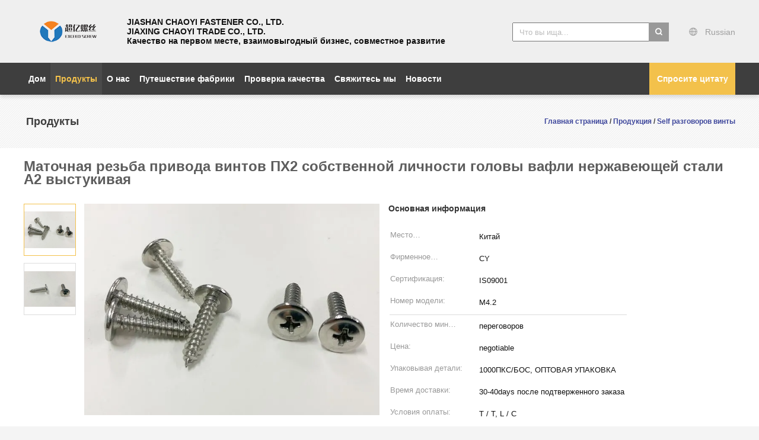

--- FILE ---
content_type: text/html
request_url: https://russian.ss-screw.com/sale-12843314-stainless-steel-a2-wafer-head-self-tapping-screws-ph2-drive-full-thread.html
body_size: 34128
content:

<!DOCTYPE html>
<html lang="ru">
<head>
	<meta charset="utf-8">
	<meta http-equiv="X-UA-Compatible" content="IE=edge">
	<meta name="viewport" content="width=device-width, initial-scale=1">
    <title>Маточная резьба привода винтов ПХ2 собственной личности головы вафли нержавеющей стали А2 выстукивая</title>
    <meta name="keywords" content="Self разговоров винты, Маточная резьба привода винтов ПХ2 собственной личности головы вафли нержавеющей стали А2 выстукивая, Self разговоров винты для продажи, Self разговоров винты цена" />
    <meta name="description" content="высокое качество Маточная резьба привода винтов ПХ2 собственной личности головы вафли нержавеющей стали А2 выстукивая из Китая, Ведущий рынок продукции Китая Self разговоров винты товарный рынок, со строгим контролем качества Self разговоров винты заводы, производя высокое качество Маточная резьба привода винтов ПХ2 собственной личности головы вафли нержавеющей стали А2 выстукивая продукты." />
			<link type='text/css' rel='stylesheet' href='/??/images/global.css,/photo/ss-screw/sitetpl/style/common.css?ver=1728988389' media='all'>
			  <script type='text/javascript' src='/js/jquery.js'></script><meta property="og:title" content="Маточная резьба привода винтов ПХ2 собственной личности головы вафли нержавеющей стали А2 выстукивая" />
<meta property="og:description" content="высокое качество Маточная резьба привода винтов ПХ2 собственной личности головы вафли нержавеющей стали А2 выстукивая из Китая, Ведущий рынок продукции Китая Self разговоров винты товарный рынок, со строгим контролем качества Self разговоров винты заводы, производя высокое качество Маточная резьба привода винтов ПХ2 собственной личности головы вафли нержавеющей стали А2 выстукивая продукты." />
<meta property="og:type" content="product" />
<meta property="og:availability" content="instock" />
<meta property="og:site_name" content="Jiashan Chaoyi Fastener. Co,LTD" />
<meta property="og:url" content="https://russian.ss-screw.com/sale-12843314-stainless-steel-a2-wafer-head-self-tapping-screws-ph2-drive-full-thread.html" />
<meta property="og:image" content="https://russian.ss-screw.com/photo/ps27747818-stainless_steel_a2_wafer_head_self_tapping_screws_ph2_drive_full_thread.jpg" />
<link rel="canonical" href="https://russian.ss-screw.com/sale-12843314-stainless-steel-a2-wafer-head-self-tapping-screws-ph2-drive-full-thread.html" />
<link rel="alternate" href="https://m.russian.ss-screw.com/sale-12843314-stainless-steel-a2-wafer-head-self-tapping-screws-ph2-drive-full-thread.html" media="only screen and (max-width: 640px)" />
<link rel="stylesheet" type="text/css" href="/js/guidefirstcommon.css" />
<style type="text/css">
/*<![CDATA[*/
.consent__cookie {position: fixed;top: 0;left: 0;width: 100%;height: 0%;z-index: 100000;}.consent__cookie_bg {position: fixed;top: 0;left: 0;width: 100%;height: 100%;background: #000;opacity: .6;display: none }.consent__cookie_rel {position: fixed;bottom:0;left: 0;width: 100%;background: #fff;display: -webkit-box;display: -ms-flexbox;display: flex;flex-wrap: wrap;padding: 24px 80px;-webkit-box-sizing: border-box;box-sizing: border-box;-webkit-box-pack: justify;-ms-flex-pack: justify;justify-content: space-between;-webkit-transition: all ease-in-out .3s;transition: all ease-in-out .3s }.consent__close {position: absolute;top: 20px;right: 20px;cursor: pointer }.consent__close svg {fill: #777 }.consent__close:hover svg {fill: #000 }.consent__cookie_box {flex: 1;word-break: break-word;}.consent__warm {color: #777;font-size: 16px;margin-bottom: 12px;line-height: 19px }.consent__title {color: #333;font-size: 20px;font-weight: 600;margin-bottom: 12px;line-height: 23px }.consent__itxt {color: #333;font-size: 14px;margin-bottom: 12px;display: -webkit-box;display: -ms-flexbox;display: flex;-webkit-box-align: center;-ms-flex-align: center;align-items: center }.consent__itxt i {display: -webkit-inline-box;display: -ms-inline-flexbox;display: inline-flex;width: 28px;height: 28px;border-radius: 50%;background: #e0f9e9;margin-right: 8px;-webkit-box-align: center;-ms-flex-align: center;align-items: center;-webkit-box-pack: center;-ms-flex-pack: center;justify-content: center }.consent__itxt svg {fill: #3ca860 }.consent__txt {color: #a6a6a6;font-size: 14px;margin-bottom: 8px;line-height: 17px }.consent__btns {display: -webkit-box;display: -ms-flexbox;display: flex;-webkit-box-orient: vertical;-webkit-box-direction: normal;-ms-flex-direction: column;flex-direction: column;-webkit-box-pack: center;-ms-flex-pack: center;justify-content: center;flex-shrink: 0;}.consent__btn {width: 280px;height: 40px;line-height: 40px;text-align: center;background: #3ca860;color: #fff;border-radius: 4px;margin: 8px 0;-webkit-box-sizing: border-box;box-sizing: border-box;cursor: pointer;font-size:14px}.consent__btn:hover {background: #00823b }.consent__btn.empty {color: #3ca860;border: 1px solid #3ca860;background: #fff }.consent__btn.empty:hover {background: #3ca860;color: #fff }.open .consent__cookie_bg {display: block }.open .consent__cookie_rel {bottom: 0 }@media (max-width: 760px) {.consent__btns {width: 100%;align-items: center;}.consent__cookie_rel {padding: 20px 24px }}.consent__cookie.open {display: block;}.consent__cookie {display: none;}
/*]]>*/
</style>
<style type="text/css">
/*<![CDATA[*/
@media only screen and (max-width:640px){.contact_now_dialog .content-wrap .desc{background-image:url(/images/cta_images/bg_s.png) !important}}.contact_now_dialog .content-wrap .content-wrap_header .cta-close{background-image:url(/images/cta_images/sprite.png) !important}.contact_now_dialog .content-wrap .desc{background-image:url(/images/cta_images/bg_l.png) !important}.contact_now_dialog .content-wrap .cta-btn i{background-image:url(/images/cta_images/sprite.png) !important}.contact_now_dialog .content-wrap .head-tip img{content:url(/images/cta_images/cta_contact_now.png) !important}.cusim{background-image:url(/images/imicon/im.svg) !important}.cuswa{background-image:url(/images/imicon/wa.png) !important}.cusall{background-image:url(/images/imicon/allchat.svg) !important}
/*]]>*/
</style>
<script type="text/javascript" src="/js/guidefirstcommon.js"></script>
<script type="text/javascript">
/*<![CDATA[*/
window.isvideotpl = 1;window.detailurl = '/sale-12843314-stainless-steel-a2-wafer-head-self-tapping-screws-ph2-drive-full-thread.html';
var colorUrl = '';var isShowGuide = 2;var showGuideColor = 0;var im_appid = 10003;var im_msg="Good day, what product are you looking for?";

var cta_cid = 38682;var use_defaulProductInfo = 1;var cta_pid = 12843314;var test_company = 0;var webim_domain = '';var company_type = 0;var cta_equipment = 'pc'; var setcookie = 'setwebimCookie(50033,12843314,0)'; var whatsapplink = "https://wa.me/8613484112880?text=Hi%2C+I%27m+interested+in+%D0%9C%D0%B0%D1%82%D0%BE%D1%87%D0%BD%D0%B0%D1%8F+%D1%80%D0%B5%D0%B7%D1%8C%D0%B1%D0%B0+%D0%BF%D1%80%D0%B8%D0%B2%D0%BE%D0%B4%D0%B0+%D0%B2%D0%B8%D0%BD%D1%82%D0%BE%D0%B2+%D0%9F%D0%A52+%D1%81%D0%BE%D0%B1%D1%81%D1%82%D0%B2%D0%B5%D0%BD%D0%BD%D0%BE%D0%B9+%D0%BB%D0%B8%D1%87%D0%BD%D0%BE%D1%81%D1%82%D0%B8+%D0%B3%D0%BE%D0%BB%D0%BE%D0%B2%D1%8B+%D0%B2%D0%B0%D1%84%D0%BB%D0%B8+%D0%BD%D0%B5%D1%80%D0%B6%D0%B0%D0%B2%D0%B5%D1%8E%D1%89%D0%B5%D0%B9+%D1%81%D1%82%D0%B0%D0%BB%D0%B8+%D0%902+%D0%B2%D1%8B%D1%81%D1%82%D1%83%D0%BA%D0%B8%D0%B2%D0%B0%D1%8F."; function insertMeta(){var str = '<meta name="mobile-web-app-capable" content="yes" /><meta name="viewport" content="width=device-width, initial-scale=1.0" />';document.head.insertAdjacentHTML('beforeend',str);} var element = document.querySelector('a.footer_webim_a[href="/webim/webim_tab.html"]');if (element) {element.parentNode.removeChild(element);}

var colorUrl = '';
var aisearch = 0;
var selfUrl = '';
window.playerReportUrl='/vod/view_count/report';
var query_string = ["Products","Detail"];
var g_tp = '';
var customtplcolor = 99603;
var str_chat = 'общаться';
				var str_call_now = 'Позвони сейчас же.';
var str_chat_now = 'Поговорите сейчас';
var str_contact1 = 'Лучшая цена';var str_chat_lang='russian';var str_contact2 = 'Получить цену';var str_contact2 = 'Лучшая цена';var str_contact = 'контакты';
window.predomainsub = "";
/*]]>*/
</script>
</head>
<body>
<img src="/logo.gif" style="display:none" alt="logo"/>
<a style="display: none!important;" title="Jiashan Chaoyi Fastener. Co,LTD" class="float-inquiry" href="/contactnow.html" onclick='setinquiryCookie("{\"showproduct\":1,\"pid\":\"12843314\",\"name\":\"\\u041c\\u0430\\u0442\\u043e\\u0447\\u043d\\u0430\\u044f \\u0440\\u0435\\u0437\\u044c\\u0431\\u0430 \\u043f\\u0440\\u0438\\u0432\\u043e\\u0434\\u0430 \\u0432\\u0438\\u043d\\u0442\\u043e\\u0432 \\u041f\\u04252 \\u0441\\u043e\\u0431\\u0441\\u0442\\u0432\\u0435\\u043d\\u043d\\u043e\\u0439 \\u043b\\u0438\\u0447\\u043d\\u043e\\u0441\\u0442\\u0438 \\u0433\\u043e\\u043b\\u043e\\u0432\\u044b \\u0432\\u0430\\u0444\\u043b\\u0438 \\u043d\\u0435\\u0440\\u0436\\u0430\\u0432\\u0435\\u044e\\u0449\\u0435\\u0439 \\u0441\\u0442\\u0430\\u043b\\u0438 \\u04102 \\u0432\\u044b\\u0441\\u0442\\u0443\\u043a\\u0438\\u0432\\u0430\\u044f\",\"source_url\":\"\\/sale-12843314-stainless-steel-a2-wafer-head-self-tapping-screws-ph2-drive-full-thread.html\",\"picurl\":\"\\/photo\\/pd27747818-stainless_steel_a2_wafer_head_self_tapping_screws_ph2_drive_full_thread.jpg\",\"propertyDetail\":[[\"\\u041c\\u0430\\u0442\\u0435\\u0440\\u0438\\u0430\\u043b\",\"SS304\"],[\"\\u041f\\u043e\\u0442\\u043e\\u043a\",\"\\u043c\\u0430\\u0442\\u043e\\u0447\\u043d\\u0430\\u044f \\u0440\\u0435\\u0437\\u044c\\u0431\\u0430\"],[\"\\u041e\\u0431\\u0440\\u0430\\u0431\\u043e\\u0442\\u043a\\u0430 \\u043f\\u043e\\u0432\\u0435\\u0440\\u0445\\u043d\\u043e\\u0441\\u0442\\u0435\\u0439\",\"\\u043f\\u043e\\u043b\\u044c\\u0441\\u043a\\u0438\\u0439\"],[\"\\u0420\\u0443\\u043a\\u043e\\u0432\\u043e\\u0434\\u0438\\u0442\\u0435\\u043b\\u044c\",\"\\u0432\\u0430\\u0444\\u043b\\u044f \\u0441\\u043b\\u044b\\u0448\\u0438\\u0442\"]],\"company_name\":null,\"picurl_c\":\"\\/photo\\/pc27747818-stainless_steel_a2_wafer_head_self_tapping_screws_ph2_drive_full_thread.jpg\",\"price\":\"negotiable\",\"username\":\"Wang\",\"viewTime\":\"\\u041f\\u043e\\u0441\\u043b\\u0435\\u0434\\u043d\\u0435\\u0435 \\u0412\\u043e\\u0439\\u0442\\u0438 : 8 \\u0447\\u0430\\u0441\\u043e\\u0432 29 minuts \\u0442\\u043e\\u043c\\u0443 \\u043d\\u0430\\u0437\\u0430\\u0434\",\"subject\":\"\\u0427\\u0442\\u043e \\u0442\\u0430\\u043a\\u043e\\u0435 \\u0432\\u0440\\u0435\\u043c\\u044f \\u0434\\u043e\\u0441\\u0442\\u0430\\u0432\\u043a\\u0438 \\u043d\\u0430 \\u041c\\u0430\\u0442\\u043e\\u0447\\u043d\\u0430\\u044f \\u0440\\u0435\\u0437\\u044c\\u0431\\u0430 \\u043f\\u0440\\u0438\\u0432\\u043e\\u0434\\u0430 \\u0432\\u0438\\u043d\\u0442\\u043e\\u0432 \\u041f\\u04252 \\u0441\\u043e\\u0431\\u0441\\u0442\\u0432\\u0435\\u043d\\u043d\\u043e\\u0439 \\u043b\\u0438\\u0447\\u043d\\u043e\\u0441\\u0442\\u0438 \\u0433\\u043e\\u043b\\u043e\\u0432\\u044b \\u0432\\u0430\\u0444\\u043b\\u0438 \\u043d\\u0435\\u0440\\u0436\\u0430\\u0432\\u0435\\u044e\\u0449\\u0435\\u0439 \\u0441\\u0442\\u0430\\u043b\\u0438 \\u04102 \\u0432\\u044b\\u0441\\u0442\\u0443\\u043a\\u0438\\u0432\\u0430\\u044f\",\"countrycode\":\"\"}");'></a>
<script>
var originProductInfo = '';
var originProductInfo = {"showproduct":1,"pid":"12843314","name":"\u041c\u0430\u0442\u043e\u0447\u043d\u0430\u044f \u0440\u0435\u0437\u044c\u0431\u0430 \u043f\u0440\u0438\u0432\u043e\u0434\u0430 \u0432\u0438\u043d\u0442\u043e\u0432 \u041f\u04252 \u0441\u043e\u0431\u0441\u0442\u0432\u0435\u043d\u043d\u043e\u0439 \u043b\u0438\u0447\u043d\u043e\u0441\u0442\u0438 \u0433\u043e\u043b\u043e\u0432\u044b \u0432\u0430\u0444\u043b\u0438 \u043d\u0435\u0440\u0436\u0430\u0432\u0435\u044e\u0449\u0435\u0439 \u0441\u0442\u0430\u043b\u0438 \u04102 \u0432\u044b\u0441\u0442\u0443\u043a\u0438\u0432\u0430\u044f","source_url":"\/sale-12843314-stainless-steel-a2-wafer-head-self-tapping-screws-ph2-drive-full-thread.html","picurl":"\/photo\/pd27747818-stainless_steel_a2_wafer_head_self_tapping_screws_ph2_drive_full_thread.jpg","propertyDetail":[["\u041c\u0430\u0442\u0435\u0440\u0438\u0430\u043b","SS304"],["\u041f\u043e\u0442\u043e\u043a","\u043c\u0430\u0442\u043e\u0447\u043d\u0430\u044f \u0440\u0435\u0437\u044c\u0431\u0430"],["\u041e\u0431\u0440\u0430\u0431\u043e\u0442\u043a\u0430 \u043f\u043e\u0432\u0435\u0440\u0445\u043d\u043e\u0441\u0442\u0435\u0439","\u043f\u043e\u043b\u044c\u0441\u043a\u0438\u0439"],["\u0420\u0443\u043a\u043e\u0432\u043e\u0434\u0438\u0442\u0435\u043b\u044c","\u0432\u0430\u0444\u043b\u044f \u0441\u043b\u044b\u0448\u0438\u0442"]],"company_name":null,"picurl_c":"\/photo\/pc27747818-stainless_steel_a2_wafer_head_self_tapping_screws_ph2_drive_full_thread.jpg","price":"negotiable","username":"Wang","viewTime":"\u041f\u043e\u0441\u043b\u0435\u0434\u043d\u0435\u0435 \u0412\u043e\u0439\u0442\u0438 : 8 \u0447\u0430\u0441\u043e\u0432 29 minuts \u0442\u043e\u043c\u0443 \u043d\u0430\u0437\u0430\u0434","subject":"\u041c\u043e\u0436\u0435\u0442\u0435 \u043b\u0438 \u0432\u044b \u043f\u0440\u0435\u0434\u043b\u043e\u0436\u0435\u043d\u0438\u0435 \u041c\u0430\u0442\u043e\u0447\u043d\u0430\u044f \u0440\u0435\u0437\u044c\u0431\u0430 \u043f\u0440\u0438\u0432\u043e\u0434\u0430 \u0432\u0438\u043d\u0442\u043e\u0432 \u041f\u04252 \u0441\u043e\u0431\u0441\u0442\u0432\u0435\u043d\u043d\u043e\u0439 \u043b\u0438\u0447\u043d\u043e\u0441\u0442\u0438 \u0433\u043e\u043b\u043e\u0432\u044b \u0432\u0430\u0444\u043b\u0438 \u043d\u0435\u0440\u0436\u0430\u0432\u0435\u044e\u0449\u0435\u0439 \u0441\u0442\u0430\u043b\u0438 \u04102 \u0432\u044b\u0441\u0442\u0443\u043a\u0438\u0432\u0430\u044f \u0434\u043b\u044f \u043d\u0430\u0441","countrycode":""};
var save_url = "/contactsave.html";
var update_url = "/updateinquiry.html";
var productInfo = {};
var defaulProductInfo = {};
var myDate = new Date();
var curDate = myDate.getFullYear()+'-'+(parseInt(myDate.getMonth())+1)+'-'+myDate.getDate();
var message = '';
var default_pop = 1;
var leaveMessageDialog = document.getElementsByClassName('leave-message-dialog')[0]; // 获取弹层
var _$$ = function (dom) {
    return document.querySelectorAll(dom);
};
resInfo = originProductInfo;
resInfo['name'] = resInfo['name'] || '';
defaulProductInfo.pid = resInfo['pid'];
defaulProductInfo.productName = resInfo['name'] ?? '';
defaulProductInfo.productInfo = resInfo['propertyDetail'];
defaulProductInfo.productImg = resInfo['picurl_c'];
defaulProductInfo.subject = resInfo['subject'] ?? '';
defaulProductInfo.productImgAlt = resInfo['name'] ?? '';
var inquirypopup_tmp = 1;
var message = 'Дорогой,'+'\r\n'+"Мне интересно"+' '+trim(resInfo['name'])+", не могли бы вы прислать мне более подробную информацию, такую ​​как тип, размер, MOQ, материал и т. д."+'\r\n'+"Спасибо!"+'\r\n'+"Жду твоего ответа.";
var message_1 = 'Дорогой,'+'\r\n'+"Мне интересно"+' '+trim(resInfo['name'])+", не могли бы вы прислать мне более подробную информацию, такую ​​как тип, размер, MOQ, материал и т. д."+'\r\n'+"Спасибо!"+'\r\n'+"Жду твоего ответа.";
var message_2 = 'Здравствуйте,'+'\r\n'+"я ищу"+' '+trim(resInfo['name'])+", пришлите мне цену, спецификацию и изображение."+'\r\n'+"Будем очень признательны за ваш быстрый ответ."+'\r\n'+"Не стесняйтесь обращаться ко мне за дополнительной информацией."+'\r\n'+"Большое спасибо.";
var message_3 = 'Здравствуйте,'+'\r\n'+trim(resInfo['name'])+' '+"соответствует моим ожиданиям."+'\r\n'+"Пожалуйста, дайте мне лучшую цену и другую информацию о продукте."+'\r\n'+"Не стесняйтесь обращаться ко мне через мою почту."+'\r\n'+"Большое спасибо.";

var message_4 = 'Дорогой,'+'\r\n'+"Какая цена FOB на вашем"+' '+trim(resInfo['name'])+'?'+'\r\n'+"Какое ближайшее имя порта?"+'\r\n'+"Пожалуйста, ответьте мне как можно скорее, было бы лучше поделиться дополнительной информацией."+'\r\n'+"С уважением!";
var message_5 = 'Всем привет,'+'\r\n'+"Мне очень интересно ваше"+' '+trim(resInfo['name'])+'.'+'\r\n'+"Пожалуйста, пришлите мне информацию о вашем продукте."+'\r\n'+"Жду вашего быстрого ответа."+'\r\n'+"Не стесняйтесь обращаться ко мне по почте."+'\r\n'+"С уважением!";

var message_6 = 'Дорогой,'+'\r\n'+"Пожалуйста, предоставьте нам информацию о вашем"+' '+trim(resInfo['name'])+", такие как тип, размер, материал и, конечно же, лучшая цена."+'\r\n'+"Жду вашего быстрого ответа."+'\r\n'+"Вы!";
var message_7 = 'Дорогой,'+'\r\n'+"Вы можете поставить"+' '+trim(resInfo['name'])+" для нас?"+'\r\n'+"Сначала нам нужен прайс-лист и некоторые сведения о продукте."+'\r\n'+"Надеюсь получить ответ в ближайшее время и надеюсь на сотрудничество."+'\r\n'+"Большое спасибо.";
var message_8 = 'Здравствуй,'+'\r\n'+"я ищу"+' '+trim(resInfo['name'])+", пожалуйста, дайте мне более подробную информацию о продукте."+'\r\n'+"Я с нетерпением жду вашего ответа."+'\r\n'+"Вы!";
var message_9 = 'Здравствуйте,'+'\r\n'+"Твой"+' '+trim(resInfo['name'])+" очень хорошо отвечает моим требованиям."+'\r\n'+"Пожалуйста, пришлите мне цену, спецификацию, аналогичная модель будет в порядке."+'\r\n'+"Не стесняйтесь общаться со мной."+'\r\n'+"Спасибо!";
var message_10 = 'Дорогой,'+'\r\n'+"Я хочу узнать больше о деталях и цитате"+' '+trim(resInfo['name'])+'.'+'\r\n'+"Не стесняйтесь обратиться ко мне."+'\r\n'+"С уважением!";

var r = getRandom(1,10);

defaulProductInfo.message = eval("message_"+r);
    defaulProductInfo.message = eval("message_"+r);
        var mytAjax = {

    post: function(url, data, fn) {
        var xhr = new XMLHttpRequest();
        xhr.open("POST", url, true);
        xhr.setRequestHeader("Content-Type", "application/x-www-form-urlencoded;charset=UTF-8");
        xhr.setRequestHeader("X-Requested-With", "XMLHttpRequest");
        xhr.setRequestHeader('Content-Type','text/plain;charset=UTF-8');
        xhr.onreadystatechange = function() {
            if(xhr.readyState == 4 && (xhr.status == 200 || xhr.status == 304)) {
                fn.call(this, xhr.responseText);
            }
        };
        xhr.send(data);
    },

    postform: function(url, data, fn) {
        var xhr = new XMLHttpRequest();
        xhr.open("POST", url, true);
        xhr.setRequestHeader("X-Requested-With", "XMLHttpRequest");
        xhr.onreadystatechange = function() {
            if(xhr.readyState == 4 && (xhr.status == 200 || xhr.status == 304)) {
                fn.call(this, xhr.responseText);
            }
        };
        xhr.send(data);
    }
};
/*window.onload = function(){
    leaveMessageDialog = document.getElementsByClassName('leave-message-dialog')[0];
    if (window.localStorage.recordDialogStatus=='undefined' || (window.localStorage.recordDialogStatus!='undefined' && window.localStorage.recordDialogStatus != curDate)) {
        setTimeout(function(){
            if(parseInt(inquirypopup_tmp%10) == 1){
                creatDialog(defaulProductInfo, 1);
            }
        }, 6000);
    }
};*/
function trim(str)
{
    str = str.replace(/(^\s*)/g,"");
    return str.replace(/(\s*$)/g,"");
};
function getRandom(m,n){
    var num = Math.floor(Math.random()*(m - n) + n);
    return num;
};
function strBtn(param) {

    var starattextarea = document.getElementById("textareamessage").value.length;
    var email = document.getElementById("startEmail").value;

    var default_tip = document.querySelectorAll(".watermark_container").length;
    if (20 < starattextarea && starattextarea < 3000) {
        if(default_tip>0){
            document.getElementById("textareamessage1").parentNode.parentNode.nextElementSibling.style.display = "none";
        }else{
            document.getElementById("textareamessage1").parentNode.nextElementSibling.style.display = "none";
        }

    } else {
        if(default_tip>0){
            document.getElementById("textareamessage1").parentNode.parentNode.nextElementSibling.style.display = "block";
        }else{
            document.getElementById("textareamessage1").parentNode.nextElementSibling.style.display = "block";
        }

        return;
    }

    // var re = /^([a-zA-Z0-9_-])+@([a-zA-Z0-9_-])+\.([a-zA-Z0-9_-])+/i;/*邮箱不区分大小写*/
    var re = /^[a-zA-Z0-9][\w-]*(\.?[\w-]+)*@[a-zA-Z0-9-]+(\.[a-zA-Z0-9]+)+$/i;
    if (!re.test(email)) {
        document.getElementById("startEmail").nextElementSibling.style.display = "block";
        return;
    } else {
        document.getElementById("startEmail").nextElementSibling.style.display = "none";
    }

    var subject = document.getElementById("pop_subject").value;
    var pid = document.getElementById("pop_pid").value;
    var message = document.getElementById("textareamessage").value;
    var sender_email = document.getElementById("startEmail").value;
    var tel = '';
    if (document.getElementById("tel0") != undefined && document.getElementById("tel0") != '')
        tel = document.getElementById("tel0").value;
    var form_serialize = '&tel='+tel;

    form_serialize = form_serialize.replace(/\+/g, "%2B");
    mytAjax.post(save_url,"pid="+pid+"&subject="+subject+"&email="+sender_email+"&message="+(message)+form_serialize,function(res){
        var mes = JSON.parse(res);
        if(mes.status == 200){
            var iid = mes.iid;
            document.getElementById("pop_iid").value = iid;
            document.getElementById("pop_uuid").value = mes.uuid;

            if(typeof gtag_report_conversion === "function"){
                gtag_report_conversion();//执行统计js代码
            }
            if(typeof fbq === "function"){
                fbq('track','Purchase');//执行统计js代码
            }
        }
    });
    for (var index = 0; index < document.querySelectorAll(".dialog-content-pql").length; index++) {
        document.querySelectorAll(".dialog-content-pql")[index].style.display = "none";
    };
    $('#idphonepql').val(tel);
    document.getElementById("dialog-content-pql-id").style.display = "block";
    ;
};
function twoBtnOk(param) {

    var selectgender = document.getElementById("Mr").innerHTML;
    var iid = document.getElementById("pop_iid").value;
    var sendername = document.getElementById("idnamepql").value;
    var senderphone = document.getElementById("idphonepql").value;
    var sendercname = document.getElementById("idcompanypql").value;
    var uuid = document.getElementById("pop_uuid").value;
    var gender = 2;
    if(selectgender == 'Mr.') gender = 0;
    if(selectgender == 'Mrs.') gender = 1;
    var pid = document.getElementById("pop_pid").value;
    var form_serialize = '';

        form_serialize = form_serialize.replace(/\+/g, "%2B");

    mytAjax.post(update_url,"iid="+iid+"&gender="+gender+"&uuid="+uuid+"&name="+(sendername)+"&tel="+(senderphone)+"&company="+(sendercname)+form_serialize,function(res){});

    for (var index = 0; index < document.querySelectorAll(".dialog-content-pql").length; index++) {
        document.querySelectorAll(".dialog-content-pql")[index].style.display = "none";
    };
    document.getElementById("dialog-content-pql-ok").style.display = "block";

};
function toCheckMust(name) {
    $('#'+name+'error').hide();
}
function handClidk(param) {
    var starattextarea = document.getElementById("textareamessage1").value.length;
    var email = document.getElementById("startEmail1").value;
    var default_tip = document.querySelectorAll(".watermark_container").length;
    if (20 < starattextarea && starattextarea < 3000) {
        if(default_tip>0){
            document.getElementById("textareamessage1").parentNode.parentNode.nextElementSibling.style.display = "none";
        }else{
            document.getElementById("textareamessage1").parentNode.nextElementSibling.style.display = "none";
        }

    } else {
        if(default_tip>0){
            document.getElementById("textareamessage1").parentNode.parentNode.nextElementSibling.style.display = "block";
        }else{
            document.getElementById("textareamessage1").parentNode.nextElementSibling.style.display = "block";
        }

        return;
    }

    // var re = /^([a-zA-Z0-9_-])+@([a-zA-Z0-9_-])+\.([a-zA-Z0-9_-])+/i;
    var re = /^[a-zA-Z0-9][\w-]*(\.?[\w-]+)*@[a-zA-Z0-9-]+(\.[a-zA-Z0-9]+)+$/i;
    if (!re.test(email)) {
        document.getElementById("startEmail1").nextElementSibling.style.display = "block";
        return;
    } else {
        document.getElementById("startEmail1").nextElementSibling.style.display = "none";
    }

    var subject = document.getElementById("pop_subject").value;
    var pid = document.getElementById("pop_pid").value;
    var message = document.getElementById("textareamessage1").value;
    var sender_email = document.getElementById("startEmail1").value;
    var form_serialize = tel = '';
    if (document.getElementById("tel1") != undefined && document.getElementById("tel1") != '')
        tel = document.getElementById("tel1").value;
        mytAjax.post(save_url,"email="+sender_email+"&tel="+tel+"&pid="+pid+"&message="+message+"&subject="+subject+form_serialize,function(res){

        var mes = JSON.parse(res);
        if(mes.status == 200){
            var iid = mes.iid;
            document.getElementById("pop_iid").value = iid;
            document.getElementById("pop_uuid").value = mes.uuid;
            if(typeof gtag_report_conversion === "function"){
                gtag_report_conversion();//执行统计js代码
            }
        }

    });
    for (var index = 0; index < document.querySelectorAll(".dialog-content-pql").length; index++) {
        document.querySelectorAll(".dialog-content-pql")[index].style.display = "none";
    };
    $('#idphonepql').val(tel);
    document.getElementById("dialog-content-pql-id").style.display = "block";

};
window.addEventListener('load', function () {
    $('.checkbox-wrap label').each(function(){
        if($(this).find('input').prop('checked')){
            $(this).addClass('on')
        }else {
            $(this).removeClass('on')
        }
    })
    $(document).on('click', '.checkbox-wrap label' , function(ev){
        if (ev.target.tagName.toUpperCase() != 'INPUT') {
            $(this).toggleClass('on')
        }
    })
})

function hand_video(pdata) {
    data = JSON.parse(pdata);
    productInfo.productName = data.productName;
    productInfo.productInfo = data.productInfo;
    productInfo.productImg = data.productImg;
    productInfo.subject = data.subject;

    var message = 'Дорогой,'+'\r\n'+"Мне интересно"+' '+trim(data.productName)+", не могли бы вы прислать мне более подробную информацию, такую ​​как тип, размер, количество, материал и т. д."+'\r\n'+"Спасибо!"+'\r\n'+"Жду твоего ответа.";

    var message = 'Дорогой,'+'\r\n'+"Мне интересно"+' '+trim(data.productName)+", не могли бы вы прислать мне более подробную информацию, такую ​​как тип, размер, MOQ, материал и т. д."+'\r\n'+"Спасибо!"+'\r\n'+"Жду твоего ответа.";
    var message_1 = 'Дорогой,'+'\r\n'+"Мне интересно"+' '+trim(data.productName)+", не могли бы вы прислать мне более подробную информацию, такую ​​как тип, размер, MOQ, материал и т. д."+'\r\n'+"Спасибо!"+'\r\n'+"Жду твоего ответа.";
    var message_2 = 'Здравствуйте,'+'\r\n'+"я ищу"+' '+trim(data.productName)+", пришлите мне цену, спецификацию и изображение."+'\r\n'+"Будем очень признательны за ваш быстрый ответ."+'\r\n'+"Не стесняйтесь обращаться ко мне за дополнительной информацией."+'\r\n'+"Большое спасибо.";
    var message_3 = 'Здравствуйте,'+'\r\n'+trim(data.productName)+' '+"соответствует моим ожиданиям."+'\r\n'+"Пожалуйста, дайте мне лучшую цену и другую информацию о продукте."+'\r\n'+"Не стесняйтесь обращаться ко мне через мою почту."+'\r\n'+"Большое спасибо.";

    var message_4 = 'Дорогой,'+'\r\n'+"Какая цена FOB на вашем"+' '+trim(data.productName)+'?'+'\r\n'+"Какое ближайшее имя порта?"+'\r\n'+"Пожалуйста, ответьте мне как можно скорее, было бы лучше поделиться дополнительной информацией."+'\r\n'+"С уважением!";
    var message_5 = 'Всем привет,'+'\r\n'+"Мне очень интересно ваше"+' '+trim(data.productName)+'.'+'\r\n'+"Пожалуйста, пришлите мне информацию о вашем продукте."+'\r\n'+"Жду вашего быстрого ответа."+'\r\n'+"Не стесняйтесь обращаться ко мне по почте."+'\r\n'+"С уважением!";

    var message_6 = 'Дорогой,'+'\r\n'+"Пожалуйста, предоставьте нам информацию о вашем"+' '+trim(data.productName)+", такие как тип, размер, материал и, конечно же, лучшая цена."+'\r\n'+"Жду вашего быстрого ответа."+'\r\n'+"Вы!";
    var message_7 = 'Дорогой,'+'\r\n'+"Вы можете поставить"+' '+trim(data.productName)+" для нас?"+'\r\n'+"Сначала нам нужен прайс-лист и некоторые сведения о продукте."+'\r\n'+"Надеюсь получить ответ в ближайшее время и надеюсь на сотрудничество."+'\r\n'+"Большое спасибо.";
    var message_8 = 'Здравствуй,'+'\r\n'+"я ищу"+' '+trim(data.productName)+", пожалуйста, дайте мне более подробную информацию о продукте."+'\r\n'+"Я с нетерпением жду вашего ответа."+'\r\n'+"Вы!";
    var message_9 = 'Здравствуйте,'+'\r\n'+"Твой"+' '+trim(data.productName)+" очень хорошо отвечает моим требованиям."+'\r\n'+"Пожалуйста, пришлите мне цену, спецификацию, аналогичная модель будет в порядке."+'\r\n'+"Не стесняйтесь общаться со мной."+'\r\n'+"Спасибо!";
    var message_10 = 'Дорогой,'+'\r\n'+"Я хочу узнать больше о деталях и цитате"+' '+trim(data.productName)+'.'+'\r\n'+"Не стесняйтесь обратиться ко мне."+'\r\n'+"С уважением!";

    var r = getRandom(1,10);

    productInfo.message = eval("message_"+r);
            if(parseInt(inquirypopup_tmp/10) == 1){
        productInfo.message = "";
    }
    productInfo.pid = data.pid;
    creatDialog(productInfo, 2);
};

function handDialog(pdata) {
    data = JSON.parse(pdata);
    productInfo.productName = data.productName;
    productInfo.productInfo = data.productInfo;
    productInfo.productImg = data.productImg;
    productInfo.subject = data.subject;

    var message = 'Дорогой,'+'\r\n'+"Мне интересно"+' '+trim(data.productName)+", не могли бы вы прислать мне более подробную информацию, такую ​​как тип, размер, количество, материал и т. д."+'\r\n'+"Спасибо!"+'\r\n'+"Жду твоего ответа.";

    var message = 'Дорогой,'+'\r\n'+"Мне интересно"+' '+trim(data.productName)+", не могли бы вы прислать мне более подробную информацию, такую ​​как тип, размер, MOQ, материал и т. д."+'\r\n'+"Спасибо!"+'\r\n'+"Жду твоего ответа.";
    var message_1 = 'Дорогой,'+'\r\n'+"Мне интересно"+' '+trim(data.productName)+", не могли бы вы прислать мне более подробную информацию, такую ​​как тип, размер, MOQ, материал и т. д."+'\r\n'+"Спасибо!"+'\r\n'+"Жду твоего ответа.";
    var message_2 = 'Здравствуйте,'+'\r\n'+"я ищу"+' '+trim(data.productName)+", пришлите мне цену, спецификацию и изображение."+'\r\n'+"Будем очень признательны за ваш быстрый ответ."+'\r\n'+"Не стесняйтесь обращаться ко мне за дополнительной информацией."+'\r\n'+"Большое спасибо.";
    var message_3 = 'Здравствуйте,'+'\r\n'+trim(data.productName)+' '+"соответствует моим ожиданиям."+'\r\n'+"Пожалуйста, дайте мне лучшую цену и другую информацию о продукте."+'\r\n'+"Не стесняйтесь обращаться ко мне через мою почту."+'\r\n'+"Большое спасибо.";

    var message_4 = 'Дорогой,'+'\r\n'+"Какая цена FOB на вашем"+' '+trim(data.productName)+'?'+'\r\n'+"Какое ближайшее имя порта?"+'\r\n'+"Пожалуйста, ответьте мне как можно скорее, было бы лучше поделиться дополнительной информацией."+'\r\n'+"С уважением!";
    var message_5 = 'Всем привет,'+'\r\n'+"Мне очень интересно ваше"+' '+trim(data.productName)+'.'+'\r\n'+"Пожалуйста, пришлите мне информацию о вашем продукте."+'\r\n'+"Жду вашего быстрого ответа."+'\r\n'+"Не стесняйтесь обращаться ко мне по почте."+'\r\n'+"С уважением!";

    var message_6 = 'Дорогой,'+'\r\n'+"Пожалуйста, предоставьте нам информацию о вашем"+' '+trim(data.productName)+", такие как тип, размер, материал и, конечно же, лучшая цена."+'\r\n'+"Жду вашего быстрого ответа."+'\r\n'+"Вы!";
    var message_7 = 'Дорогой,'+'\r\n'+"Вы можете поставить"+' '+trim(data.productName)+" для нас?"+'\r\n'+"Сначала нам нужен прайс-лист и некоторые сведения о продукте."+'\r\n'+"Надеюсь получить ответ в ближайшее время и надеюсь на сотрудничество."+'\r\n'+"Большое спасибо.";
    var message_8 = 'Здравствуй,'+'\r\n'+"я ищу"+' '+trim(data.productName)+", пожалуйста, дайте мне более подробную информацию о продукте."+'\r\n'+"Я с нетерпением жду вашего ответа."+'\r\n'+"Вы!";
    var message_9 = 'Здравствуйте,'+'\r\n'+"Твой"+' '+trim(data.productName)+" очень хорошо отвечает моим требованиям."+'\r\n'+"Пожалуйста, пришлите мне цену, спецификацию, аналогичная модель будет в порядке."+'\r\n'+"Не стесняйтесь общаться со мной."+'\r\n'+"Спасибо!";
    var message_10 = 'Дорогой,'+'\r\n'+"Я хочу узнать больше о деталях и цитате"+' '+trim(data.productName)+'.'+'\r\n'+"Не стесняйтесь обратиться ко мне."+'\r\n'+"С уважением!";

    var r = getRandom(1,10);
    productInfo.message = eval("message_"+r);
            if(parseInt(inquirypopup_tmp/10) == 1){
        productInfo.message = "";
    }
    productInfo.pid = data.pid;
    creatDialog(productInfo, 2);
};

function closepql(param) {

    leaveMessageDialog.style.display = 'none';
};

function closepql2(param) {

    for (var index = 0; index < document.querySelectorAll(".dialog-content-pql").length; index++) {
        document.querySelectorAll(".dialog-content-pql")[index].style.display = "none";
    };
    document.getElementById("dialog-content-pql-ok").style.display = "block";
};

function decodeHtmlEntities(str) {
    var tempElement = document.createElement('div');
    tempElement.innerHTML = str;
    return tempElement.textContent || tempElement.innerText || '';
}

function initProduct(productInfo,type){

    productInfo.productName = decodeHtmlEntities(productInfo.productName);
    productInfo.message = decodeHtmlEntities(productInfo.message);

    leaveMessageDialog = document.getElementsByClassName('leave-message-dialog')[0];
    leaveMessageDialog.style.display = "block";
    if(type == 3){
        var popinquiryemail = document.getElementById("popinquiryemail").value;
        _$$("#startEmail1")[0].value = popinquiryemail;
    }else{
        _$$("#startEmail1")[0].value = "";
    }
    _$$("#startEmail")[0].value = "";
    _$$("#idnamepql")[0].value = "";
    _$$("#idphonepql")[0].value = "";
    _$$("#idcompanypql")[0].value = "";

    _$$("#pop_pid")[0].value = productInfo.pid;
    _$$("#pop_subject")[0].value = productInfo.subject;
    
    if(parseInt(inquirypopup_tmp/10) == 1){
        productInfo.message = "";
    }

    _$$("#textareamessage1")[0].value = productInfo.message;
    _$$("#textareamessage")[0].value = productInfo.message;

    _$$("#dialog-content-pql-id .titlep")[0].innerHTML = productInfo.productName;
    _$$("#dialog-content-pql-id img")[0].setAttribute("src", productInfo.productImg);
    _$$("#dialog-content-pql-id img")[0].setAttribute("alt", productInfo.productImgAlt);

    _$$("#dialog-content-pql-id-hand img")[0].setAttribute("src", productInfo.productImg);
    _$$("#dialog-content-pql-id-hand img")[0].setAttribute("alt", productInfo.productImgAlt);
    _$$("#dialog-content-pql-id-hand .titlep")[0].innerHTML = productInfo.productName;

    if (productInfo.productInfo.length > 0) {
        var ul2, ul;
        ul = document.createElement("ul");
        for (var index = 0; index < productInfo.productInfo.length; index++) {
            var el = productInfo.productInfo[index];
            var li = document.createElement("li");
            var span1 = document.createElement("span");
            span1.innerHTML = el[0] + ":";
            var span2 = document.createElement("span");
            span2.innerHTML = el[1];
            li.appendChild(span1);
            li.appendChild(span2);
            ul.appendChild(li);

        }
        ul2 = ul.cloneNode(true);
        if (type === 1) {
            _$$("#dialog-content-pql-id .left")[0].replaceChild(ul, _$$("#dialog-content-pql-id .left ul")[0]);
        } else {
            _$$("#dialog-content-pql-id-hand .left")[0].replaceChild(ul2, _$$("#dialog-content-pql-id-hand .left ul")[0]);
            _$$("#dialog-content-pql-id .left")[0].replaceChild(ul, _$$("#dialog-content-pql-id .left ul")[0]);
        }
    };
    for (var index = 0; index < _$$("#dialog-content-pql-id .right ul li").length; index++) {
        _$$("#dialog-content-pql-id .right ul li")[index].addEventListener("click", function (params) {
            _$$("#dialog-content-pql-id .right #Mr")[0].innerHTML = this.innerHTML
        }, false)

    };

};
function closeInquiryCreateDialog() {
    document.getElementById("xuanpan_dialog_box_pql").style.display = "none";
};
function showInquiryCreateDialog() {
    document.getElementById("xuanpan_dialog_box_pql").style.display = "block";
};
function submitPopInquiry(){
    var message = document.getElementById("inquiry_message").value;
    var email = document.getElementById("inquiry_email").value;
    var subject = defaulProductInfo.subject;
    var pid = defaulProductInfo.pid;
    if (email === undefined) {
        showInquiryCreateDialog();
        document.getElementById("inquiry_email").style.border = "1px solid red";
        return false;
    };
    if (message === undefined) {
        showInquiryCreateDialog();
        document.getElementById("inquiry_message").style.border = "1px solid red";
        return false;
    };
    if (email.search(/^\w+((-\w+)|(\.\w+))*\@[A-Za-z0-9]+((\.|-)[A-Za-z0-9]+)*\.[A-Za-z0-9]+$/) == -1) {
        document.getElementById("inquiry_email").style.border= "1px solid red";
        showInquiryCreateDialog();
        return false;
    } else {
        document.getElementById("inquiry_email").style.border= "";
    };
    if (message.length < 20 || message.length >3000) {
        showInquiryCreateDialog();
        document.getElementById("inquiry_message").style.border = "1px solid red";
        return false;
    } else {
        document.getElementById("inquiry_message").style.border = "";
    };
    var tel = '';
    if (document.getElementById("tel") != undefined && document.getElementById("tel") != '')
        tel = document.getElementById("tel").value;

    mytAjax.post(save_url,"pid="+pid+"&subject="+subject+"&email="+email+"&message="+(message)+'&tel='+tel,function(res){
        var mes = JSON.parse(res);
        if(mes.status == 200){
            var iid = mes.iid;
            document.getElementById("pop_iid").value = iid;
            document.getElementById("pop_uuid").value = mes.uuid;

        }
    });
    initProduct(defaulProductInfo);
    for (var index = 0; index < document.querySelectorAll(".dialog-content-pql").length; index++) {
        document.querySelectorAll(".dialog-content-pql")[index].style.display = "none";
    };
    $('#idphonepql').val(tel);
    document.getElementById("dialog-content-pql-id").style.display = "block";

};

//带附件上传
function submitPopInquiryfile(email_id,message_id,check_sort,name_id,phone_id,company_id,attachments){

    if(typeof(check_sort) == 'undefined'){
        check_sort = 0;
    }
    var message = document.getElementById(message_id).value;
    var email = document.getElementById(email_id).value;
    var attachments = document.getElementById(attachments).value;
    if(typeof(name_id) !== 'undefined' && name_id != ""){
        var name  = document.getElementById(name_id).value;
    }
    if(typeof(phone_id) !== 'undefined' && phone_id != ""){
        var phone = document.getElementById(phone_id).value;
    }
    if(typeof(company_id) !== 'undefined' && company_id != ""){
        var company = document.getElementById(company_id).value;
    }
    var subject = defaulProductInfo.subject;
    var pid = defaulProductInfo.pid;

    if(check_sort == 0){
        if (email === undefined) {
            showInquiryCreateDialog();
            document.getElementById(email_id).style.border = "1px solid red";
            return false;
        };
        if (message === undefined) {
            showInquiryCreateDialog();
            document.getElementById(message_id).style.border = "1px solid red";
            return false;
        };

        if (email.search(/^\w+((-\w+)|(\.\w+))*\@[A-Za-z0-9]+((\.|-)[A-Za-z0-9]+)*\.[A-Za-z0-9]+$/) == -1) {
            document.getElementById(email_id).style.border= "1px solid red";
            showInquiryCreateDialog();
            return false;
        } else {
            document.getElementById(email_id).style.border= "";
        };
        if (message.length < 20 || message.length >3000) {
            showInquiryCreateDialog();
            document.getElementById(message_id).style.border = "1px solid red";
            return false;
        } else {
            document.getElementById(message_id).style.border = "";
        };
    }else{

        if (message === undefined) {
            showInquiryCreateDialog();
            document.getElementById(message_id).style.border = "1px solid red";
            return false;
        };

        if (email === undefined) {
            showInquiryCreateDialog();
            document.getElementById(email_id).style.border = "1px solid red";
            return false;
        };

        if (message.length < 20 || message.length >3000) {
            showInquiryCreateDialog();
            document.getElementById(message_id).style.border = "1px solid red";
            return false;
        } else {
            document.getElementById(message_id).style.border = "";
        };

        if (email.search(/^\w+((-\w+)|(\.\w+))*\@[A-Za-z0-9]+((\.|-)[A-Za-z0-9]+)*\.[A-Za-z0-9]+$/) == -1) {
            document.getElementById(email_id).style.border= "1px solid red";
            showInquiryCreateDialog();
            return false;
        } else {
            document.getElementById(email_id).style.border= "";
        };

    };

    mytAjax.post(save_url,"pid="+pid+"&subject="+subject+"&email="+email+"&message="+message+"&company="+company+"&attachments="+attachments,function(res){
        var mes = JSON.parse(res);
        if(mes.status == 200){
            var iid = mes.iid;
            document.getElementById("pop_iid").value = iid;
            document.getElementById("pop_uuid").value = mes.uuid;

            if(typeof gtag_report_conversion === "function"){
                gtag_report_conversion();//执行统计js代码
            }
            if(typeof fbq === "function"){
                fbq('track','Purchase');//执行统计js代码
            }
        }
    });
    initProduct(defaulProductInfo);

    if(name !== undefined && name != ""){
        _$$("#idnamepql")[0].value = name;
    }

    if(phone !== undefined && phone != ""){
        _$$("#idphonepql")[0].value = phone;
    }

    if(company !== undefined && company != ""){
        _$$("#idcompanypql")[0].value = company;
    }

    for (var index = 0; index < document.querySelectorAll(".dialog-content-pql").length; index++) {
        document.querySelectorAll(".dialog-content-pql")[index].style.display = "none";
    };
    document.getElementById("dialog-content-pql-id").style.display = "block";

};
function submitPopInquiryByParam(email_id,message_id,check_sort,name_id,phone_id,company_id){

    if(typeof(check_sort) == 'undefined'){
        check_sort = 0;
    }

    var senderphone = '';
    var message = document.getElementById(message_id).value;
    var email = document.getElementById(email_id).value;
    if(typeof(name_id) !== 'undefined' && name_id != ""){
        var name  = document.getElementById(name_id).value;
    }
    if(typeof(phone_id) !== 'undefined' && phone_id != ""){
        var phone = document.getElementById(phone_id).value;
        senderphone = phone;
    }
    if(typeof(company_id) !== 'undefined' && company_id != ""){
        var company = document.getElementById(company_id).value;
    }
    var subject = defaulProductInfo.subject;
    var pid = defaulProductInfo.pid;

    if(check_sort == 0){
        if (email === undefined) {
            showInquiryCreateDialog();
            document.getElementById(email_id).style.border = "1px solid red";
            return false;
        };
        if (message === undefined) {
            showInquiryCreateDialog();
            document.getElementById(message_id).style.border = "1px solid red";
            return false;
        };

        if (email.search(/^\w+((-\w+)|(\.\w+))*\@[A-Za-z0-9]+((\.|-)[A-Za-z0-9]+)*\.[A-Za-z0-9]+$/) == -1) {
            document.getElementById(email_id).style.border= "1px solid red";
            showInquiryCreateDialog();
            return false;
        } else {
            document.getElementById(email_id).style.border= "";
        };
        if (message.length < 20 || message.length >3000) {
            showInquiryCreateDialog();
            document.getElementById(message_id).style.border = "1px solid red";
            return false;
        } else {
            document.getElementById(message_id).style.border = "";
        };
    }else{

        if (message === undefined) {
            showInquiryCreateDialog();
            document.getElementById(message_id).style.border = "1px solid red";
            return false;
        };

        if (email === undefined) {
            showInquiryCreateDialog();
            document.getElementById(email_id).style.border = "1px solid red";
            return false;
        };

        if (message.length < 20 || message.length >3000) {
            showInquiryCreateDialog();
            document.getElementById(message_id).style.border = "1px solid red";
            return false;
        } else {
            document.getElementById(message_id).style.border = "";
        };

        if (email.search(/^\w+((-\w+)|(\.\w+))*\@[A-Za-z0-9]+((\.|-)[A-Za-z0-9]+)*\.[A-Za-z0-9]+$/) == -1) {
            document.getElementById(email_id).style.border= "1px solid red";
            showInquiryCreateDialog();
            return false;
        } else {
            document.getElementById(email_id).style.border= "";
        };

    };

    var productsku = "";
    if($("#product_sku").length > 0){
        productsku = $("#product_sku").html();
    }

    mytAjax.post(save_url,"tel="+senderphone+"&pid="+pid+"&subject="+subject+"&email="+email+"&message="+message+"&messagesku="+encodeURI(productsku),function(res){
        var mes = JSON.parse(res);
        if(mes.status == 200){
            var iid = mes.iid;
            document.getElementById("pop_iid").value = iid;
            document.getElementById("pop_uuid").value = mes.uuid;

            if(typeof gtag_report_conversion === "function"){
                gtag_report_conversion();//执行统计js代码
            }
            if(typeof fbq === "function"){
                fbq('track','Purchase');//执行统计js代码
            }
        }
    });
    initProduct(defaulProductInfo);

    if(name !== undefined && name != ""){
        _$$("#idnamepql")[0].value = name;
    }

    if(phone !== undefined && phone != ""){
        _$$("#idphonepql")[0].value = phone;
    }

    if(company !== undefined && company != ""){
        _$$("#idcompanypql")[0].value = company;
    }

    for (var index = 0; index < document.querySelectorAll(".dialog-content-pql").length; index++) {
        document.querySelectorAll(".dialog-content-pql")[index].style.display = "none";

    };
    document.getElementById("dialog-content-pql-id").style.display = "block";

};

function creat_videoDialog(productInfo, type) {

    if(type == 1){
        if(default_pop != 1){
            return false;
        }
        window.localStorage.recordDialogStatus = curDate;
    }else{
        default_pop = 0;
    }
    initProduct(productInfo, type);
    if (type === 1) {
        // 自动弹出
        for (var index = 0; index < document.querySelectorAll(".dialog-content-pql").length; index++) {

            document.querySelectorAll(".dialog-content-pql")[index].style.display = "none";
        };
        document.getElementById("dialog-content-pql").style.display = "block";
    } else {
        // 手动弹出
        for (var index = 0; index < document.querySelectorAll(".dialog-content-pql").length; index++) {
            document.querySelectorAll(".dialog-content-pql")[index].style.display = "none";
        };
        document.getElementById("dialog-content-pql-id-hand").style.display = "block";
    }
}

function creatDialog(productInfo, type) {

    if(type == 1){
        if(default_pop != 1){
            return false;
        }
        window.localStorage.recordDialogStatus = curDate;
    }else{
        default_pop = 0;
    }
    initProduct(productInfo, type);
    if (type === 1) {
        // 自动弹出
        for (var index = 0; index < document.querySelectorAll(".dialog-content-pql").length; index++) {

            document.querySelectorAll(".dialog-content-pql")[index].style.display = "none";
        };
        document.getElementById("dialog-content-pql").style.display = "block";
    } else {
        // 手动弹出
        for (var index = 0; index < document.querySelectorAll(".dialog-content-pql").length; index++) {
            document.querySelectorAll(".dialog-content-pql")[index].style.display = "none";
        };
        document.getElementById("dialog-content-pql-id-hand").style.display = "block";
    }
}

//带邮箱信息打开询盘框 emailtype=1表示带入邮箱
function openDialog(emailtype){
    var type = 2;//不带入邮箱，手动弹出
    if(emailtype == 1){
        var popinquiryemail = document.getElementById("popinquiryemail").value;
        // var re = /^([a-zA-Z0-9_-])+@([a-zA-Z0-9_-])+\.([a-zA-Z0-9_-])+/i;
        var re = /^[a-zA-Z0-9][\w-]*(\.?[\w-]+)*@[a-zA-Z0-9-]+(\.[a-zA-Z0-9]+)+$/i;
        if (!re.test(popinquiryemail)) {
            //前端提示样式;
            showInquiryCreateDialog();
            document.getElementById("popinquiryemail").style.border = "1px solid red";
            return false;
        } else {
            //前端提示样式;
        }
        var type = 3;
    }
    creatDialog(defaulProductInfo,type);
}

//上传附件
function inquiryUploadFile(){
    var fileObj = document.querySelector("#fileId").files[0];
    //构建表单数据
    var formData = new FormData();
    var filesize = fileObj.size;
    if(filesize > 10485760 || filesize == 0) {
        document.getElementById("filetips").style.display = "block";
        return false;
    }else {
        document.getElementById("filetips").style.display = "none";
    }
    formData.append('popinquiryfile', fileObj);
    document.getElementById("quotefileform").reset();
    var save_url = "/inquiryuploadfile.html";
    mytAjax.postform(save_url,formData,function(res){
        var mes = JSON.parse(res);
        if(mes.status == 200){
            document.getElementById("uploader-file-info").innerHTML = document.getElementById("uploader-file-info").innerHTML + "<span class=op>"+mes.attfile.name+"<a class=delatt id=att"+mes.attfile.id+" onclick=delatt("+mes.attfile.id+");>Delete</a></span>";
            var nowattachs = document.getElementById("attachments").value;
            if( nowattachs !== ""){
                var attachs = JSON.parse(nowattachs);
                attachs[mes.attfile.id] = mes.attfile;
            }else{
                var attachs = {};
                attachs[mes.attfile.id] = mes.attfile;
            }
            document.getElementById("attachments").value = JSON.stringify(attachs);
        }
    });
}
//附件删除
function delatt(attid)
{
    var nowattachs = document.getElementById("attachments").value;
    if( nowattachs !== ""){
        var attachs = JSON.parse(nowattachs);
        if(attachs[attid] == ""){
            return false;
        }
        var formData = new FormData();
        var delfile = attachs[attid]['filename'];
        var save_url = "/inquirydelfile.html";
        if(delfile != "") {
            formData.append('delfile', delfile);
            mytAjax.postform(save_url, formData, function (res) {
                if(res !== "") {
                    var mes = JSON.parse(res);
                    if (mes.status == 200) {
                        delete attachs[attid];
                        document.getElementById("attachments").value = JSON.stringify(attachs);
                        var s = document.getElementById("att"+attid);
                        s.parentNode.remove();
                    }
                }
            });
        }
    }else{
        return false;
    }
}

</script>
<div class="leave-message-dialog" style="display: none">
<style>
    .leave-message-dialog .close:before, .leave-message-dialog .close:after{
        content:initial;
    }
</style>
<div class="dialog-content-pql" id="dialog-content-pql" style="display: none">
    <span class="close" onclick="closepql()"><img src="/images/close.png" alt="close"></span>
    <div class="title">
        <p class="firstp-pql">Оставьте сообщение</p>
        <p class="lastp-pql">Мы скоро тебе перезвоним!</p>
    </div>
    <div class="form">
        <div class="textarea">
            <textarea style='font-family: robot;'  name="" id="textareamessage" cols="30" rows="10" style="margin-bottom:14px;width:100%"
                placeholder="Пожалуйста впишите ваши детали дознания."></textarea>
        </div>
        <p class="error-pql"> <span class="icon-pql"><img src="/images/error.png" alt="Jiashan Chaoyi Fastener. Co,LTD"></span> Ваше сообщение должно содержать от 20 до 3000 символов!</p>
        <input id="startEmail" type="text" placeholder="Войдите вашу электронную почту" onkeydown="if(event.keyCode === 13){ strBtn();}">
        <p class="error-pql"><span class="icon-pql"><img src="/images/error.png" alt="Jiashan Chaoyi Fastener. Co,LTD"></span> Пожалуйста, проверьте свою электронную почту! </p>
                <div class="operations">
            <div class='btn' id="submitStart" type="submit" onclick="strBtn()">Отправить</div>
        </div>
            </div>
</div>
<div class="dialog-content-pql dialog-content-pql-id" id="dialog-content-pql-id" style="display:none">
        <span class="close" onclick="closepql2()"><svg t="1648434466530" class="icon" viewBox="0 0 1024 1024" version="1.1" xmlns="http://www.w3.org/2000/svg" p-id="2198" width="16" height="16"><path d="M576 512l277.333333 277.333333-64 64-277.333333-277.333333L234.666667 853.333333 170.666667 789.333333l277.333333-277.333333L170.666667 234.666667 234.666667 170.666667l277.333333 277.333333L789.333333 170.666667 853.333333 234.666667 576 512z" fill="#444444" p-id="2199"></path></svg></span>
    <div class="left">
        <div class="img"><img></div>
        <p class="titlep"></p>
        <ul> </ul>
    </div>
    <div class="right">
                <p class="title">Больше информации способствует лучшему общению.</p>
                <div style="position: relative;">
            <div class="mr"> <span id="Mr">Господин</span>
                <ul>
                    <li>Господин</li>
                    <li>Миссис</li>
                </ul>
            </div>
            <input style="text-indent: 80px;" type="text" id="idnamepql" placeholder="Введите свое имя">
        </div>
        <input type="text"  id="idphonepql"  placeholder="Номер телефона">
        <input type="text" id="idcompanypql"  placeholder="компания" onkeydown="if(event.keyCode === 13){ twoBtnOk();}">
                <div class="btn form_new" id="twoBtnOk" onclick="twoBtnOk()">Хорошо</div>
    </div>
</div>

<div class="dialog-content-pql dialog-content-pql-ok" id="dialog-content-pql-ok" style="display:none">
        <span class="close" onclick="closepql()"><svg t="1648434466530" class="icon" viewBox="0 0 1024 1024" version="1.1" xmlns="http://www.w3.org/2000/svg" p-id="2198" width="16" height="16"><path d="M576 512l277.333333 277.333333-64 64-277.333333-277.333333L234.666667 853.333333 170.666667 789.333333l277.333333-277.333333L170.666667 234.666667 234.666667 170.666667l277.333333 277.333333L789.333333 170.666667 853.333333 234.666667 576 512z" fill="#444444" p-id="2199"></path></svg></span>
    <div class="duihaook"></div>
        <p class="title">Отправлено успешно!</p>
        <p class="p1" style="text-align: center; font-size: 18px; margin-top: 14px;">Мы скоро тебе перезвоним!</p>
    <div class="btn" onclick="closepql()" id="endOk" style="margin: 0 auto;margin-top: 50px;">Хорошо</div>
</div>
<div class="dialog-content-pql dialog-content-pql-id dialog-content-pql-id-hand" id="dialog-content-pql-id-hand"
    style="display:none">
     <input type="hidden" name="pop_pid" id="pop_pid" value="0">
     <input type="hidden" name="pop_subject" id="pop_subject" value="">
     <input type="hidden" name="pop_iid" id="pop_iid" value="0">
     <input type="hidden" name="pop_uuid" id="pop_uuid" value="0">
        <span class="close" onclick="closepql()"><svg t="1648434466530" class="icon" viewBox="0 0 1024 1024" version="1.1" xmlns="http://www.w3.org/2000/svg" p-id="2198" width="16" height="16"><path d="M576 512l277.333333 277.333333-64 64-277.333333-277.333333L234.666667 853.333333 170.666667 789.333333l277.333333-277.333333L170.666667 234.666667 234.666667 170.666667l277.333333 277.333333L789.333333 170.666667 853.333333 234.666667 576 512z" fill="#444444" p-id="2199"></path></svg></span>
    <div class="left">
        <div class="img"><img></div>
        <p class="titlep"></p>
        <ul> </ul>
    </div>
    <div class="right" style="float:right">
                <div class="title">
            <p class="firstp-pql">Оставьте сообщение</p>
            <p class="lastp-pql">Мы скоро тебе перезвоним!</p>
        </div>
                <div class="form">
            <div class="textarea">
                <textarea style='font-family: robot;' name="message" id="textareamessage1" cols="30" rows="10"
                    placeholder="Пожалуйста впишите ваши детали дознания."></textarea>
            </div>
            <p class="error-pql"> <span class="icon-pql"><img src="/images/error.png" alt="Jiashan Chaoyi Fastener. Co,LTD"></span> Ваше сообщение должно содержать от 20 до 3000 символов!</p>

                            <input style="display:none" id="tel1" name="tel" type="text" oninput="value=value.replace(/[^0-9_+-]/g,'');" placeholder="Номер телефона">
                        <input id='startEmail1' name='email' data-type='1' type='text'
                   placeholder="Войдите вашу электронную почту"
                   onkeydown='if(event.keyCode === 13){ handClidk();}'>
            
            <p class='error-pql'><span class='icon-pql'>
                    <img src="/images/error.png" alt="Jiashan Chaoyi Fastener. Co,LTD"></span> Пожалуйста, проверьте свою электронную почту!            </p>

            <div class="operations">
                <div class='btn' id="submitStart1" type="submit" onclick="handClidk()">Отправить</div>
            </div>
        </div>
    </div>
</div>
</div>
<div id="xuanpan_dialog_box_pql" class="xuanpan_dialog_box_pql"
    style="display:none;background:rgba(0,0,0,.6);width:100%;height:100%;position: fixed;top:0;left:0;z-index: 999999;">
    <div class="box_pql"
      style="width:526px;height:206px;background:rgba(255,255,255,1);opacity:1;border-radius:4px;position: absolute;left: 50%;top: 50%;transform: translate(-50%,-50%);">
      <div onclick="closeInquiryCreateDialog()" class="close close_create_dialog"
        style="cursor: pointer;height:42px;width:40px;float:right;padding-top: 16px;"><span
          style="display: inline-block;width: 25px;height: 2px;background: rgb(114, 114, 114);transform: rotate(45deg); "><span
            style="display: block;width: 25px;height: 2px;background: rgb(114, 114, 114);transform: rotate(-90deg); "></span></span>
      </div>
      <div
        style="height: 72px; overflow: hidden; text-overflow: ellipsis; display:-webkit-box;-ebkit-line-clamp: 3;-ebkit-box-orient: vertical; margin-top: 58px; padding: 0 84px; font-size: 18px; color: rgba(51, 51, 51, 1); text-align: center; ">
        Пожалуйста, оставьте правильный адрес электронной почты и подробные требования (20-3000 символов).</div>
      <div onclick="closeInquiryCreateDialog()" class="close_create_dialog"
        style="width: 139px; height: 36px; background: rgba(253, 119, 34, 1); border-radius: 4px; margin: 16px auto; color: rgba(255, 255, 255, 1); font-size: 18px; line-height: 36px; text-align: center;">
        Хорошо</div>
    </div>
</div>
<style type="text/css">.vr-asidebox {position: fixed; bottom: 290px; left: 16px; width: 160px; height: 90px; background: #eee; overflow: hidden; border: 4px solid rgba(4, 120, 237, 0.24); box-shadow: 0px 8px 16px rgba(0, 0, 0, 0.08); border-radius: 8px; display: none; z-index: 1000; } .vr-small {position: fixed; bottom: 290px; left: 16px; width: 72px; height: 90px; background: url(/images/ctm_icon_vr.png) no-repeat center; background-size: 69.5px; overflow: hidden; display: none; cursor: pointer; z-index: 1000; display: block; text-decoration: none; } .vr-group {position: relative; } .vr-animate {width: 160px; height: 90px; background: #eee; position: relative; } .js-marquee {/*margin-right: 0!important;*/ } .vr-link {position: absolute; top: 0; left: 0; width: 100%; height: 100%; display: none; } .vr-mask {position: absolute; top: 0px; left: 0px; width: 100%; height: 100%; display: block; background: #000; opacity: 0.4; } .vr-jump {position: absolute; top: 0px; left: 0px; width: 100%; height: 100%; display: block; background: url(/images/ctm_icon_see.png) no-repeat center center; background-size: 34px; font-size: 0; } .vr-close {position: absolute; top: 50%; right: 0px; width: 16px; height: 20px; display: block; transform: translate(0, -50%); background: rgba(255, 255, 255, 0.6); border-radius: 4px 0px 0px 4px; cursor: pointer; } .vr-close i {position: absolute; top: 0px; left: 0px; width: 100%; height: 100%; display: block; background: url(/images/ctm_icon_left.png) no-repeat center center; background-size: 16px; } .vr-group:hover .vr-link {display: block; } .vr-logo {position: absolute; top: 4px; left: 4px; width: 50px; height: 14px; background: url(/images/ctm_icon_vrshow.png) no-repeat; background-size: 48px; }
</style>

<style>
.lb_global_header_101 .header-mid .header-slogan-wrap .header-slogan-block .header-slogan-item .header-lang .lag-son{
	width: 150px;
}
.lb_global_header_101 .header-slogan-item .header-lang .lag-son ul li a,
.lb_global_header_101 .header-slogan-item .header-lang .lag-son ul li div
{
  line-height: 30px;
  color: #888;
  font-size: 14px;
  text-decoration: none;
}
.lb_global_header_101 .header-slogan-item .header-lang .lag-son ul li div:hover{
  color:#f3c14b;
}
.hu_global_header_101 #header .lag-son{
  width: 156px;
}
.lb_global_header_101 .header-slogan-item .header-lang .lag-son ul li{
  display: flex;
  align-items: center;
}

</style>
<div class="lb_global_header_101">
	<div class="header-mid">
		<div class="header_ruler">
			<!-- logo -->
			<div class="header-logo-wrap">
                <a title="Китай Винты из нержавеющей стали производитель" href="//russian.ss-screw.com"><img onerror="$(this).parent().hide();" src="/logo.gif" alt="Китай Винты из нержавеющей стали производитель" /></a>                                    <!--custom slogan show-->
                    <div class="header-desc">
                        <p><span style="font-size:14px"><strong>JIASHAN CHAOYI FASTENER CO., LTD.</strong></span></p>
<p><span style="font-size:14px"><strong>JIAXING CHAOYI TRADE CO., LTD.</strong></span></p>
<p><span style="font-size:14px"><strong>Качество на первом месте, взаимовыгодный бизнес, совместное развитие</strong></span></p>                    </div>
                			</div>


			<!-- slogan -->
			<div class="header-slogan-wrap">
				<div class="header-slogan-block">
					<div class="header-slogan-item">
						<div class="header-search">
							<form class="search" action="" method="POST" onsubmit="return jsWidgetSearch(this,'');">
								<input autocomplete="off" disableautocomplete="" type="text" name="keyword" placeholder="Что вы ища..." value="" notnull="">
								<button type="submit" name="submit"><i class="iconfont icon-search"></i><b style="display:block;width:0;height:0;overflow:hidden">search</b></button>
							</form>
						</div>
						<div class="header-lang">
                            							<div class="header-lang-text">
								<i class="iconfont icon-guoji"></i>
								<span>Russian</span>
								<div class="lag-son" style="display: none;">
									<ul>
																					<li class="en">
                                               <img src="[data-uri]" alt="" style="width: 16px; height: 12px; margin-right: 8px; border: 1px solid #ccc;">   
												                            <a title="English" href="https://www.ss-screw.com/sale-12843314-stainless-steel-a2-wafer-head-self-tapping-screws-ph2-drive-full-thread.html">English</a>											</li>
																					<li class="fr">
                                               <img src="[data-uri]" alt="" style="width: 16px; height: 12px; margin-right: 8px; border: 1px solid #ccc;">   
												                            <a title="Français" href="https://french.ss-screw.com/sale-12843314-stainless-steel-a2-wafer-head-self-tapping-screws-ph2-drive-full-thread.html">Français</a>											</li>
																					<li class="de">
                                               <img src="[data-uri]" alt="" style="width: 16px; height: 12px; margin-right: 8px; border: 1px solid #ccc;">   
												                            <a title="Deutsch" href="https://german.ss-screw.com/sale-12843314-stainless-steel-a2-wafer-head-self-tapping-screws-ph2-drive-full-thread.html">Deutsch</a>											</li>
																					<li class="it">
                                               <img src="[data-uri]" alt="" style="width: 16px; height: 12px; margin-right: 8px; border: 1px solid #ccc;">   
												                            <a title="Italiano" href="https://italian.ss-screw.com/sale-12843314-stainless-steel-a2-wafer-head-self-tapping-screws-ph2-drive-full-thread.html">Italiano</a>											</li>
																					<li class="ru">
                                               <img src="[data-uri]" alt="" style="width: 16px; height: 12px; margin-right: 8px; border: 1px solid #ccc;">   
												                            <a title="Русский" href="https://russian.ss-screw.com/sale-12843314-stainless-steel-a2-wafer-head-self-tapping-screws-ph2-drive-full-thread.html">Русский</a>											</li>
																					<li class="es">
                                               <img src="[data-uri]" alt="" style="width: 16px; height: 12px; margin-right: 8px; border: 1px solid #ccc;">   
												                            <a title="Español" href="https://spanish.ss-screw.com/sale-12843314-stainless-steel-a2-wafer-head-self-tapping-screws-ph2-drive-full-thread.html">Español</a>											</li>
																					<li class="pt">
                                               <img src="[data-uri]" alt="" style="width: 16px; height: 12px; margin-right: 8px; border: 1px solid #ccc;">   
												                            <a title="Português" href="https://portuguese.ss-screw.com/sale-12843314-stainless-steel-a2-wafer-head-self-tapping-screws-ph2-drive-full-thread.html">Português</a>											</li>
																					<li class="nl">
                                               <img src="[data-uri]" alt="" style="width: 16px; height: 12px; margin-right: 8px; border: 1px solid #ccc;">   
												                            <a title="Nederlandse" href="https://dutch.ss-screw.com/sale-12843314-stainless-steel-a2-wafer-head-self-tapping-screws-ph2-drive-full-thread.html">Nederlandse</a>											</li>
																					<li class="el">
                                               <img src="[data-uri]" alt="" style="width: 16px; height: 12px; margin-right: 8px; border: 1px solid #ccc;">   
												                            <a title="ελληνικά" href="https://greek.ss-screw.com/sale-12843314-stainless-steel-a2-wafer-head-self-tapping-screws-ph2-drive-full-thread.html">ελληνικά</a>											</li>
																					<li class="ja">
                                               <img src="[data-uri]" alt="" style="width: 16px; height: 12px; margin-right: 8px; border: 1px solid #ccc;">   
												                            <a title="日本語" href="https://japanese.ss-screw.com/sale-12843314-stainless-steel-a2-wafer-head-self-tapping-screws-ph2-drive-full-thread.html">日本語</a>											</li>
																					<li class="ko">
                                               <img src="[data-uri]" alt="" style="width: 16px; height: 12px; margin-right: 8px; border: 1px solid #ccc;">   
												                            <a title="한국" href="https://korean.ss-screw.com/sale-12843314-stainless-steel-a2-wafer-head-self-tapping-screws-ph2-drive-full-thread.html">한국</a>											</li>
																					<li class="ar">
                                               <img src="[data-uri]" alt="" style="width: 16px; height: 12px; margin-right: 8px; border: 1px solid #ccc;">   
												                            <a title="العربية" href="https://arabic.ss-screw.com/sale-12843314-stainless-steel-a2-wafer-head-self-tapping-screws-ph2-drive-full-thread.html">العربية</a>											</li>
																					<li class="id">
                                               <img src="[data-uri]" alt="" style="width: 16px; height: 12px; margin-right: 8px; border: 1px solid #ccc;">   
												                            <a title="Indonesia" href="https://indonesian.ss-screw.com/sale-12843314-stainless-steel-a2-wafer-head-self-tapping-screws-ph2-drive-full-thread.html">Indonesia</a>											</li>
																					<li class="pl">
                                               <img src="[data-uri]" alt="" style="width: 16px; height: 12px; margin-right: 8px; border: 1px solid #ccc;">   
												                            <a title="Polski" href="https://polish.ss-screw.com/sale-12843314-stainless-steel-a2-wafer-head-self-tapping-screws-ph2-drive-full-thread.html">Polski</a>											</li>
																			</ul>
								</div>
							</div>
						</div>
					</div>
				</div>
			</div>
		</div>
	</div>
	<div class="header-bot">
		<div class="header_ruler">
            
				<div class="ecer-quote">
					                    <a rel="nofollow" class="raq" onclick="document.getElementById(&#039;hu_header_click_form&#039;).action=&#039;/contactnow.html&#039;;document.getElementById(&#039;hu_header_click_form&#039;).target=&#039;_blank&#039;;document.getElementById(&#039;hu_header_click_form&#039;).submit();" title="цитата" href="javascript:;">Спросите цитату</a>                    				</div>
            			<div class="ecer-menu-header-container">
				<nav role="navigation">
					<div class="menu-header-container">
						<ul id="navigation" class="navigation">
                            								<li class="">
                                    <a target="_self" title="" href="/"><span>Дом</span></a>                                    								</li>
                            								<li class="on">
                                    <a target="_self" title="" href="/products.html"><span>Продукты</span></a>                                    										<ul class="ecer-sub-menu">
                                            												<li>
                                                    <a title="Винты из нержавеющей стали для сбываний" href="/supplier-340273-stainless-steel-screws"><span>Винты из нержавеющей стали</span></a>												</li>
                                            												<li>
                                                    <a title="Винты макулатурного картона для сбываний" href="/supplier-339183-chipboard-screws"><span>Винты макулатурного картона</span></a>												</li>
                                            												<li>
                                                    <a title="Self бурения винты для сбываний" href="/supplier-339187-self-drilling-screws"><span>Self бурения винты</span></a>												</li>
                                            												<li>
                                                    <a title="Self разговоров винты для сбываний" href="/supplier-339185-self-tapping-screws"><span>Self разговоров винты</span></a>												</li>
                                            												<li>
                                                    <a title="Стеклярус головы гипсокартон винты для сбываний" href="/supplier-339184-bugle-head-drywall-screws"><span>Стеклярус головы гипсокартон винты</span></a>												</li>
                                            												<li>
                                                    <a title="Не стандартные винты для сбываний" href="/supplier-339188-non-standard-screws"><span>Не стандартные винты</span></a>												</li>
                                            												<li>
                                                    <a title="Метрические винты машины для сбываний" href="/supplier-339186-metric-machine-screws"><span>Метрические винты машины</span></a>												</li>
                                            												<li>
                                                    <a title="Конкретные винты отладки для сбываний" href="/supplier-339192-concrete-fixing-screws"><span>Конкретные винты отладки</span></a>												</li>
                                            												<li>
                                                    <a title="Шестнадцатеричный голову болты для сбываний" href="/supplier-339189-hex-head-bolts"><span>Шестнадцатеричный голову болты</span></a>												</li>
                                            												<li>
                                                    <a title="Гайка и шайба для сбываний" href="/supplier-339190-nut-and-washer"><span>Гайка и шайба</span></a>												</li>
                                            										</ul>
                                    								</li>
                            								<li class="">
                                    <a target="_self" title="" href="/aboutus.html"><span>О нас</span></a>                                    								</li>
                            								<li class="">
                                    <a target="_self" title="" href="/factory.html"><span>Путешествие фабрики</span></a>                                    								</li>
                            								<li class="">
                                    <a target="_self" title="" href="/quality.html"><span>Проверка качества</span></a>                                    								</li>
                            								<li class="">
                                    <a target="_self" title="" href="/contactus.html"><span>Свяжитесь мы</span></a>                                    								</li>
                            								<li class="">
                                    <a target="_self" title="" href="/news.html"><span>Новости</span></a>                                    								</li>
                                                        <!--导航链接配置项-->
                						</ul>
					</div>
					<div class="cl"></div>
				</nav>
			</div>
		</div>
	</div>
	<form id="hu_header_click_form" method="post">
		<input type="hidden" name="pid" value="12843314"/>
	</form>
</div><div class="lb_global_clear"></div>
<div class="lb_product_banner_107">
	<div class="headline_outer">
		<div class="headline_inner  align_left">
			<div class="headline_aligner"></div>
			<div class="headline_text">
				<span class="entry-title">Продукты</span>
			</div>
			<div class="cmsmasters_breadcrumbs">
				<div class="cmsmasters_breadcrumbs_aligner"></div>
				<div class="cmsmasters_breadcrumbs_inner" itemscope itemtype="https://schema.org/BreadcrumbList">
					<nav class="woocommerce-breadcrumb">
                        <span itemprop="itemListElement" itemscope itemtype="https://schema.org/ListItem">
							<a itemprop="item" title="" href="/"><span itemprop="name">Главная страница</span></a>							<meta itemprop="position" content="1"/>
						</span>
                         / <span itemprop="itemListElement" itemscope itemtype="https://schema.org/ListItem"><a itemprop="item" title="" href="/products.html"><span itemprop="name">Продукция</span></a><meta itemprop="position" content="2"/></span> / <span itemprop="itemListElement" itemscope itemtype="https://schema.org/ListItem"><a itemprop="item" title="" href="/supplier-339185-self-tapping-screws"><span itemprop="name">Self разговоров винты</span></a><meta itemprop="position" content="3"/></span>					</nav>
				</div>
			</div>
		</div>
	</div>
</div><div class="middle_inner">
    <div class="content_wrap l_sidebar cmsmasters_woo">
        <div class="lb_product_detailmain_113V2 w">
	<h1>Маточная резьба привода винтов ПХ2 собственной личности головы вафли нержавеющей стали А2 выстукивая</h1>
	<div class="ueeshop_responsive_products_detail">
		<!--产品图begin-->
		<div class="gallery">
			<div class="bigimg">

				<!-- 2019.12.3 liangbin  start -->
				                 <!-- 2019.12.3 liangbin  end -->

                <a class="MagicZoom" title="" href="/photo/ps27747818-stainless_steel_a2_wafer_head_self_tapping_screws_ph2_drive_full_thread.jpg"><img id="bigimg_src" class="" src="/photo/pl27747818-stainless_steel_a2_wafer_head_self_tapping_screws_ph2_drive_full_thread.jpg" alt="Stainless Steel A2  Wafer Head Self Tapping Screws PH2 Drive Full Thread" /></a>			</div>
			<div class="left_small_img">
				 <!-- 2019.12.3 liangbin start-->
				                  <!-- 2019.12.3 liangbin end -->

                					<span class="slide pic_box on" mid="/photo/pl27747818-stainless_steel_a2_wafer_head_self_tapping_screws_ph2_drive_full_thread.jpg" big="/photo/ps27747818-stainless_steel_a2_wafer_head_self_tapping_screws_ph2_drive_full_thread.jpg">
						<a title="Stainless Steel A2  Wafer Head Self Tapping Screws PH2 Drive Full Thread" href="javascript:;">
                            <img src="/photo/pd27747818-stainless_steel_a2_wafer_head_self_tapping_screws_ph2_drive_full_thread.jpg" alt="Stainless Steel A2  Wafer Head Self Tapping Screws PH2 Drive Full Thread" />						</a> <img alt="Stainless Steel A2  Wafer Head Self Tapping Screws PH2 Drive Full Thread" src="/photo/pl27747818-stainless_steel_a2_wafer_head_self_tapping_screws_ph2_drive_full_thread.jpg" style="display:none;"/>
						<img alt="Stainless Steel A2  Wafer Head Self Tapping Screws PH2 Drive Full Thread" src="/photo/ps27747818-stainless_steel_a2_wafer_head_self_tapping_screws_ph2_drive_full_thread.jpg" style="display:none;"/>
					</span>
                					<span class="slide pic_box " mid="/photo/pl27747854-stainless_steel_a2_wafer_head_self_tapping_screws_ph2_drive_full_thread.jpg" big="/photo/ps27747854-stainless_steel_a2_wafer_head_self_tapping_screws_ph2_drive_full_thread.jpg">
						<a title="Stainless Steel A2  Wafer Head Self Tapping Screws PH2 Drive Full Thread" href="javascript:;">
                            <img src="/photo/pd27747854-stainless_steel_a2_wafer_head_self_tapping_screws_ph2_drive_full_thread.jpg" alt="Stainless Steel A2  Wafer Head Self Tapping Screws PH2 Drive Full Thread" />						</a> <img alt="Stainless Steel A2  Wafer Head Self Tapping Screws PH2 Drive Full Thread" src="/photo/pl27747854-stainless_steel_a2_wafer_head_self_tapping_screws_ph2_drive_full_thread.jpg" style="display:none;"/>
						<img alt="Stainless Steel A2  Wafer Head Self Tapping Screws PH2 Drive Full Thread" src="/photo/ps27747854-stainless_steel_a2_wafer_head_self_tapping_screws_ph2_drive_full_thread.jpg" style="display:none;"/>
					</span>
                			</div>
		</div>
		<!--产品图end-->
		<!--介绍文字begin--->
		<div class="info">
			<div class="title">Основная информация</div>
			<table width="100%" border="0" class="tab1">
				<tbody>
                                    						<tr>
							<th title="Место происхождения">Место происхождения:</th>
							<td title="Китай">Китай</td>
						</tr>
                    						<tr>
							<th title="Фирменное наименование">Фирменное наименование:</th>
							<td title="CY">CY</td>
						</tr>
                    						<tr>
							<th title="Сертификация">Сертификация:</th>
							<td title="IS09001">IS09001</td>
						</tr>
                    						<tr>
							<th title="Номер модели">Номер модели:</th>
							<td title="М4.2">М4.2</td>
						</tr>
                    					<tr>
						<td colspan="2" class="boder">
					</tr>
                                                    						<tr>
							<th title="Количество мин заказа">Количество мин заказа:</th>
							<td title="переговоров">переговоров</td>
						</tr>
                    						<tr>
							<th title="Цена">Цена:</th>
							<td title="negotiable">negotiable</td>
						</tr>
                    						<tr>
							<th title="Упаковывая детали">Упаковывая детали:</th>
							<td title="1000ПКС/БОС, ОПТОВАЯ УПАКОВКА">1000ПКС/БОС, ОПТОВАЯ УПАКОВКА</td>
						</tr>
                    						<tr>
							<th title="Время доставки">Время доставки:</th>
							<td title="30-40days после подтверженного заказа">30-40days после подтверженного заказа</td>
						</tr>
                    						<tr>
							<th title="Условия оплаты">Условия оплаты:</th>
							<td title="T / T, L / C">T / T, L / C</td>
						</tr>
                    						<tr>
							<th title="Поставка способности">Поставка способности:</th>
							<td title="200Тон /month">200Тон /month</td>
						</tr>
                                    				</tbody>
			</table>
			<div class="button">
                                
                <a title="Stainless Steel A2  Wafer Head Self Tapping Screws PH2 Drive Full Thread" class="GetBestPrice" href="javascript:void(0);" onclick='handDialog("{\"pid\":\"12843314\",\"productName\":\"\\u041c\\u0430\\u0442\\u043e\\u0447\\u043d\\u0430\\u044f \\u0440\\u0435\\u0437\\u044c\\u0431\\u0430 \\u043f\\u0440\\u0438\\u0432\\u043e\\u0434\\u0430 \\u0432\\u0438\\u043d\\u0442\\u043e\\u0432 \\u041f\\u04252 \\u0441\\u043e\\u0431\\u0441\\u0442\\u0432\\u0435\\u043d\\u043d\\u043e\\u0439 \\u043b\\u0438\\u0447\\u043d\\u043e\\u0441\\u0442\\u0438 \\u0433\\u043e\\u043b\\u043e\\u0432\\u044b \\u0432\\u0430\\u0444\\u043b\\u0438 \\u043d\\u0435\\u0440\\u0436\\u0430\\u0432\\u0435\\u044e\\u0449\\u0435\\u0439 \\u0441\\u0442\\u0430\\u043b\\u0438 \\u04102 \\u0432\\u044b\\u0441\\u0442\\u0443\\u043a\\u0438\\u0432\\u0430\\u044f\",\"productInfo\":[[\"\\u041c\\u0430\\u0442\\u0435\\u0440\\u0438\\u0430\\u043b\",\"SS304\"],[\"\\u041f\\u043e\\u0442\\u043e\\u043a\",\"\\u043c\\u0430\\u0442\\u043e\\u0447\\u043d\\u0430\\u044f \\u0440\\u0435\\u0437\\u044c\\u0431\\u0430\"],[\"\\u041e\\u0431\\u0440\\u0430\\u0431\\u043e\\u0442\\u043a\\u0430 \\u043f\\u043e\\u0432\\u0435\\u0440\\u0445\\u043d\\u043e\\u0441\\u0442\\u0435\\u0439\",\"\\u043f\\u043e\\u043b\\u044c\\u0441\\u043a\\u0438\\u0439\"],[\"\\u0420\\u0443\\u043a\\u043e\\u0432\\u043e\\u0434\\u0438\\u0442\\u0435\\u043b\\u044c\",\"\\u0432\\u0430\\u0444\\u043b\\u044f \\u0441\\u043b\\u044b\\u0448\\u0438\\u0442\"]],\"subject\":\"\\u0427\\u0442\\u043e \\u0442\\u0430\\u043a\\u043e\\u0435 \\u0446\\u0435\\u043d\\u0430 FOB \\u043d\\u0430 \\u041c\\u0430\\u0442\\u043e\\u0447\\u043d\\u0430\\u044f \\u0440\\u0435\\u0437\\u044c\\u0431\\u0430 \\u043f\\u0440\\u0438\\u0432\\u043e\\u0434\\u0430 \\u0432\\u0438\\u043d\\u0442\\u043e\\u0432 \\u041f\\u04252 \\u0441\\u043e\\u0431\\u0441\\u0442\\u0432\\u0435\\u043d\\u043d\\u043e\\u0439 \\u043b\\u0438\\u0447\\u043d\\u043e\\u0441\\u0442\\u0438 \\u0433\\u043e\\u043b\\u043e\\u0432\\u044b \\u0432\\u0430\\u0444\\u043b\\u0438 \\u043d\\u0435\\u0440\\u0436\\u0430\\u0432\\u0435\\u044e\\u0449\\u0435\\u0439 \\u0441\\u0442\\u0430\\u043b\\u0438 \\u04102 \\u0432\\u044b\\u0441\\u0442\\u0443\\u043a\\u0438\\u0432\\u0430\\u044f\",\"productImg\":\"\\/photo\\/pc27747818-stainless_steel_a2_wafer_head_self_tapping_screws_ph2_drive_full_thread.jpg\"}")'> <span></span> Лучшая цена</a>
                                <a title="Stainless Steel A2  Wafer Head Self Tapping Screws PH2 Drive Full Thread" class="ContactNow" href="javascript:void(0);" onclick='handDialog("{\"pid\":\"12843314\",\"productName\":\"\\u041c\\u0430\\u0442\\u043e\\u0447\\u043d\\u0430\\u044f \\u0440\\u0435\\u0437\\u044c\\u0431\\u0430 \\u043f\\u0440\\u0438\\u0432\\u043e\\u0434\\u0430 \\u0432\\u0438\\u043d\\u0442\\u043e\\u0432 \\u041f\\u04252 \\u0441\\u043e\\u0431\\u0441\\u0442\\u0432\\u0435\\u043d\\u043d\\u043e\\u0439 \\u043b\\u0438\\u0447\\u043d\\u043e\\u0441\\u0442\\u0438 \\u0433\\u043e\\u043b\\u043e\\u0432\\u044b \\u0432\\u0430\\u0444\\u043b\\u0438 \\u043d\\u0435\\u0440\\u0436\\u0430\\u0432\\u0435\\u044e\\u0449\\u0435\\u0439 \\u0441\\u0442\\u0430\\u043b\\u0438 \\u04102 \\u0432\\u044b\\u0441\\u0442\\u0443\\u043a\\u0438\\u0432\\u0430\\u044f\",\"productInfo\":[[\"\\u041c\\u0430\\u0442\\u0435\\u0440\\u0438\\u0430\\u043b\",\"SS304\"],[\"\\u041f\\u043e\\u0442\\u043e\\u043a\",\"\\u043c\\u0430\\u0442\\u043e\\u0447\\u043d\\u0430\\u044f \\u0440\\u0435\\u0437\\u044c\\u0431\\u0430\"],[\"\\u041e\\u0431\\u0440\\u0430\\u0431\\u043e\\u0442\\u043a\\u0430 \\u043f\\u043e\\u0432\\u0435\\u0440\\u0445\\u043d\\u043e\\u0441\\u0442\\u0435\\u0439\",\"\\u043f\\u043e\\u043b\\u044c\\u0441\\u043a\\u0438\\u0439\"],[\"\\u0420\\u0443\\u043a\\u043e\\u0432\\u043e\\u0434\\u0438\\u0442\\u0435\\u043b\\u044c\",\"\\u0432\\u0430\\u0444\\u043b\\u044f \\u0441\\u043b\\u044b\\u0448\\u0438\\u0442\"]],\"subject\":\"\\u0427\\u0442\\u043e \\u0442\\u0430\\u043a\\u043e\\u0435 \\u0446\\u0435\\u043d\\u0430 FOB \\u043d\\u0430 \\u041c\\u0430\\u0442\\u043e\\u0447\\u043d\\u0430\\u044f \\u0440\\u0435\\u0437\\u044c\\u0431\\u0430 \\u043f\\u0440\\u0438\\u0432\\u043e\\u0434\\u0430 \\u0432\\u0438\\u043d\\u0442\\u043e\\u0432 \\u041f\\u04252 \\u0441\\u043e\\u0431\\u0441\\u0442\\u0432\\u0435\\u043d\\u043d\\u043e\\u0439 \\u043b\\u0438\\u0447\\u043d\\u043e\\u0441\\u0442\\u0438 \\u0433\\u043e\\u043b\\u043e\\u0432\\u044b \\u0432\\u0430\\u0444\\u043b\\u0438 \\u043d\\u0435\\u0440\\u0436\\u0430\\u0432\\u0435\\u044e\\u0449\\u0435\\u0439 \\u0441\\u0442\\u0430\\u043b\\u0438 \\u04102 \\u0432\\u044b\\u0441\\u0442\\u0443\\u043a\\u0438\\u0432\\u0430\\u044f\",\"productImg\":\"\\/photo\\/pc27747818-stainless_steel_a2_wafer_head_self_tapping_screws_ph2_drive_full_thread.jpg\"}")'><span></span> Контакт</a>
                <!--即时询盘-->
                			</div>
		</div>
		<!--介绍文字end-->
	</div>
</div>
<script type="text/javascript">
    $(function(){
        //初始状态第一个设为选中状态
        $(".lb_product_detailmain_113V2 .left_small_img>span").each(function(){
            $(this).removeClass("on");
        }).eq(0).addClass("on");
    })
    //绑定监听一个点击事件
    $(document).on({
        "mousedown":function(){
            var t = $(this).data("type");
            var d = $(this).index();
            controlVideo(t);
        }
    },".left_small_img>span")
    function controlVideo(t) {
        if (t === "video") {
            //视频展示，继续播放
            $(".videowrap").css("display", "table");
            $(".MagicZoom").css("opacity", "0").hide();
        } else {
            //图片展示,视频暂停
            $(".videowrap").css("display", "none");
            $(".MagicZoom").css("opacity", "1").show();
        }
    }
</script>        <div class="lb_product_detailmain_114">
	<div class="contant_four">
		<ul class="tab_lis ">
            				<li target="detail_infomation"  class="cur"><a href="javascript:;">Подробная информация</a></li>
                        <li target="product_description"><a href="javascript:;">Характер продукции</a></li>
            		</ul>
	</div>
    <!--Product Description-->
    <!--Detail Infomation 内容布局-->
            <div id="detail_infomation" class="details_wrap">
            <div class="info2">
                                                    <table width="100%" border="0" class="tab1">
                        <tbody>
                                                    <tr>
                                                                                                            <th title="Материал:">Материал:</th>
                                        <td title="SS304">SS304</td>
                                                                            <th title="Поток:">Поток:</th>
                                        <td title="маточная резьба">маточная резьба</td>
                                                                </tr>
                                                    <tr>
                                                                                                            <th title="Обработка поверхностей:">Обработка поверхностей:</th>
                                        <td title="польский">польский</td>
                                                                            <th title="Руководитель:">Руководитель:</th>
                                        <td title="вафля слышит">вафля слышит</td>
                                                                </tr>
                                                    <tr>
                                                                                                            <th title="Тип дисковода:">Тип дисковода:</th>
                                        <td title="PH2">PH2</td>
                                                                            <th title="Точка:">Точка:</th>
                                        <td title="Острый пункт">Острый пункт</td>
                                                                </tr>
                                                    <tr>
                                                                    <th colspan="1">Выделить:</th>
                                    <td colspan="3"><h2 style='display: inline-block;font-weight: bold;font-size: 14px;'>болты собственной личности выстукивая деревянные</h2>, <h2 style='display: inline-block;font-weight: bold;font-size: 14px;'>винты металлического листа собственной личности выстукивая</h2></td>
                                                            </tr>
                                                </tbody>
                    </table>
                            </div>
        </div>
        <!--Detail Infomation 内容布局-->
	<!--Product Description-->
	<div id="product_description" class="details_wrap">
		<p><p> </p> 

<p><strong><span style="font-size:14px"><span style="font-family:arial,helvetica,sans-serif">Винты вафли привода ПХИЛЛ главные Само-выстукивая, маточная резьба </span><span style="font-size:14px"></span></span></strong></p> 

<p><span style="font-size:14px"><span style="background-color:rgb(255, 255, 255); color:rgb(69, 73, 76); font-family:arial,verdana,sans-serif">Использованный строя системы отслеживания следа и потолка гипсокартона для того чтобы сшить след совместно без пре-сверла потребности отверстие</span><span style="font-size:14px"></span></span></p> 

<p style="text-align:left"> </p> 

<p style="text-align:start"><span style="font-size:14px"><span style="font-family:arial,helvetica,sans-serif"><span style="color:rgb(0, 0, 0)">· Отсутствие пре-сверла потребности</span><span style="font-family:arial,helvetica,sans-serif"></span></span><span style="font-size:14px"></span></span></p> 

<p style="text-align:start"><span style="font-size:14px"><span style="font-family:arial,helvetica,sans-serif"><span style="color:rgb(0, 0, 0)">· Тип 17 пункт слеша для уменьшения вращающего момента и вероятности тимберса разделяя введенный близко к краю</span><span style="font-family:arial,helvetica,sans-serif"></span></span><span style="font-size:14px"></span></span></p> 

<p style="text-align:start"><span style="font-size:14px"><span style="font-family:arial,helvetica,sans-serif"><span style="color:rgb(0, 0, 0)">· Уникальный дизайн головы вафли для полного возникновения, превосходного привода и безопасной отладки</span><span style="font-family:arial,helvetica,sans-serif"></span></span><span style="font-size:14px"></span></span></p> 

<p style="text-align:start"><span style="font-size:14px"><span style="font-family:arial,helvetica,sans-serif"><span style="color:rgb(0, 0, 0)">· Острый пункт для более легкого проникания во все деревянные типы</span><span style="font-family:arial,helvetica,sans-serif"></span></span><span style="font-size:14px"></span></span></p> 

<p style="text-align:start"><span style="font-size:14px"><span style="font-family:arial,helvetica,sans-serif"><span style="color:rgb(0, 0, 0)">· Тхреатмент поверхности цинка КР3 для внутренних и внешних применений.</span> <span style="font-family:arial,helvetica,sans-serif"></span></span><span style="font-size:14px"></span></span></p> 

<p style="text-align:start"><span style="font-size:14px"><span style="font-family:arial,helvetica,sans-serif"><span style="color:rgb(0, 0, 0)">· Глубокая однозаходная резьба для того чтобы обеспечить безопасную отладку с высоким сопротивлением вырывания</span><span style="font-family:arial,helvetica,sans-serif"></span></span><span style="font-size:14px"></span></span></p> 

<p style="text-align:start"><span style="font-size:14px"><span style="font-family:arial,helvetica,sans-serif"><span style="color:rgb(0, 0, 0)">· АКК (обработанный пиломатериал) совместимое</span><span style="font-family:arial,helvetica,sans-serif"></span></span><span style="font-size:14px"></span></span></p> 

<p style="text-align:start"><span style="font-size:14px"><span style="font-family:arial,helvetica,sans-serif"><span style="color:rgb(0, 0, 0)">· Высококачественная обработанная Стал-жара</span><span style="font-family:arial,helvetica,sans-serif"></span></span><span style="font-size:14px"></span></span></p> 

<p style="text-align:start"> </p> 

<p style="text-align:start"> </p> 

<p> </p> 

<p> </p> 

<p><img alt="&#1052;&#1072;&#1090;&#1086;&#1095;&#1085;&#1072;&#1103; &#1088;&#1077;&#1079;&#1100;&#1073;&#1072; &#1087;&#1088;&#1080;&#1074;&#1086;&#1076;&#1072; &#1074;&#1080;&#1085;&#1090;&#1086;&#1074; &#1055;&#1061;2 &#1089;&#1086;&#1073;&#1089;&#1090;&#1074;&#1077;&#1085;&#1085;&#1086;&#1081; &#1083;&#1080;&#1095;&#1085;&#1086;&#1089;&#1090;&#1080; &#1075;&#1086;&#1083;&#1086;&#1074;&#1099; &#1074;&#1072;&#1092;&#1083;&#1080; &#1085;&#1077;&#1088;&#1078;&#1072;&#1074;&#1077;&#1102;&#1097;&#1077;&#1081; &#1089;&#1090;&#1072;&#1083;&#1080; &#1040;2 &#1074;&#1099;&#1089;&#1090;&#1091;&#1082;&#1080;&#1074;&#1072;&#1103; 0" src="/images/load_icon.gif" style="height:230px; width:650px" class="lazyi" data-original="/photo/ss-screw/editor/20190321171954_94838.jpg"></p>

<p> </p> 

<p> </p> 

<p><img alt="&#1052;&#1072;&#1090;&#1086;&#1095;&#1085;&#1072;&#1103; &#1088;&#1077;&#1079;&#1100;&#1073;&#1072; &#1087;&#1088;&#1080;&#1074;&#1086;&#1076;&#1072; &#1074;&#1080;&#1085;&#1090;&#1086;&#1074; &#1055;&#1061;2 &#1089;&#1086;&#1073;&#1089;&#1090;&#1074;&#1077;&#1085;&#1085;&#1086;&#1081; &#1083;&#1080;&#1095;&#1085;&#1086;&#1089;&#1090;&#1080; &#1075;&#1086;&#1083;&#1086;&#1074;&#1099; &#1074;&#1072;&#1092;&#1083;&#1080; &#1085;&#1077;&#1088;&#1078;&#1072;&#1074;&#1077;&#1102;&#1097;&#1077;&#1081; &#1089;&#1090;&#1072;&#1083;&#1080; &#1040;2 &#1074;&#1099;&#1089;&#1090;&#1091;&#1082;&#1080;&#1074;&#1072;&#1103; 1" src="/images/load_icon.gif" style="width: 650px; height: 246px;" class="lazyi" data-original="/photo/ss-screw/editor/20200406142624_13977.jpg"></p>

<p> </p> 

<p><br />
 </p> 

<table border="1" cellpadding="0" cellspacing="0" style="border-collapse:collapse; height:140px; width:650px; word-wrap:break-word">
	<tbody>
		<tr>
			<td style="background-color:transparent; height:14pt; width:155.5pt">РЕЖИМ</td> 
			<td style="background-color:transparent; width:364.5pt">М3.5, М3.9, М4.2, М4.8</td> 
		</tr>
		<tr>
			<td style="background-color:transparent; height:14pt">ДЛИНА</td> 
			<td style="background-color:transparent">25,32,38,42,45,50,55,60,65,75,90,100,125,150</td> 
		</tr>
		<tr>
			<td style="background-color:transparent; height:14pt">ПОВЕРХНОСТЬ</td> 
			<td style="background-color:transparent">Блеск</td> 
		</tr>
		<tr>
			<td style="background-color:transparent; height:14pt">ПАКОВАТЬ</td> 
			<td style="background-color:transparent">1000ПКС/БОС, ОПТОВАЯ УПАКОВКА, ОЭМ как запрос клиента</td> 
		</tr>
		<tr>
			<td style="background-color:transparent; height:14pt">ПРИМЕНЕНИЕ</td> 
			<td style="background-color:transparent">Древесина, макулатурный картон, пластмасса</td> 
		</tr>
	</tbody>
</table>

<p> </p> 

<p> </p> 

<p><span style="font-size:16px"><strong>Вопрос &amp; ответ </strong><span style="font-size:16px"></span></span></p> 

<p> </p> 

<p>1. <span style="font-size:14px"><strong>Оплата:</strong> Т/Т (30% Т/Т заранее и балансируют 70% против экземпляра Б/Л)</span></p> 

<p>                       <span style="font-size:14px">Л/К по предъявлении </span></p> 

<p> </p> 

<p>2. <span style="font-size:14px"><strong>Время выполнения</strong>: Если имейте запас, то смогите паковать и грузить в течение 10-15 дней,        </span></p> 

<p>                        <span style="font-size:14px">Если не иметь запас, обычно принимайте 25-30 дней для произведения одного заказа контейнера.</span></p> 

<p> </p> 

<p>3. <span style="font-size:14px"><strong>Свободный образец:</strong> Для стандартного деталя, мы можем поставить образцы свободно.  курьер стоить покупателем.</span></p> 

<p>                            <span style="font-size:14px">Для нештатного деталя, мы закавычим инед обязанность прессформы, но обязанность прессформы может быть возвращенна если массовый заказ выпустил.</span></p> 

<p> </p> 

<p>4. <span style="font-size:14px"><strong>ОЭМ</strong>: Мы можем произвести чертеж согласно вашему чертежу или образцы, также могут пакующ продукты как запрос клиента с ЛОГОТИПОМ и информация о компании на ей </span></p> 

<p> </p> 

<p>5. <span style="font-size:14px"><strong>Как сделать заказ заказ:</strong><span style="font-size:14px"></span></span></p> 

<p>    <span style="font-size:14px">Отправьте дознание -------цитата --------Подтвердите заказ (цену, время выполнения, технические детали с чертежом и оплату) ---------оплатите депозит -------Начните произвести после того как полученный депозит ---------образец одобряет (если потребность), то ------------продукция ишака -----отправьте изображение упаковки для подтвердите------Пересылка Марранге ---------отправьте экземпляр Б/Л -------------Оплатите оплату баланса ----------отправьте документы для зазора ----------обратная связь </span></p> 

<p> </p> 

<p>6. <span style="font-size:14px"><strong>Другой вопрос, гостеприимсво, который нужно связаться мы в любое время.</strong><span style="font-size:14px"></span></span></p> 

<p> </p> 

<p> </p></p>
                    			<div class="key_wrap"><strong>тег:</strong>
                                					<h2>
                        <a title="хорошее качество болты собственной личности выстукивая деревянные завод" href="/buy-self-tapping-wood-bolts.html">болты собственной личности выстукивая деревянные</a>,					</h2>
                					<h2>
                        <a title="хорошее качество винты металлического листа собственной личности выстукивая завод" href="/buy-self-tapping-sheet-metal-screws.html">винты металлического листа собственной личности выстукивая</a>,					</h2>
                					<h2>
                        <a title="хорошее качество болты машины собственной личности выстукивая завод" href="/buy-self-tapping-machine-bolts.html">болты машины собственной личности выстукивая</a>					</h2>
                                			</div>
        	</div>

</div>        <div class="lb_contact_detail_115V2 w">
	<div class="title" style="text-align: left">Контактная информация</div>
	<!--left-->
	<div class="social-c">
        			<div class="name">Wang</div>
                			<p>
				<span class="hui">Номер телефона :</span> <a href="tel:+8613484112880">+8613484112880</a>
			</p>
                			<p>
				<span class="hui">Ватсап :</span> +<a href="https://api.whatsapp.com/send?phone=8613484112880">8613484112880</a>
			</p>
        		<div>
            				<a href="mailto:sales1@cyluosi.com" title="Jiashan Chaoyi Fastener. Co,LTD"><i class="icon iconfont icon-youjian icon-2"></i></a>
            				<a href="https://api.whatsapp.com/send?phone=8613484112880" title="Jiashan Chaoyi Fastener. Co,LTD"><i class="icon iconfont icon-WhatsAPP icon-2"></i></a>
            				<a href="/contactus.html#36876" title="Jiashan Chaoyi Fastener. Co,LTD"><i class="icon iconfont icon-wechat icon-2"></i></a>
            				<a href="skype:86-13484112880?call" title="Jiashan Chaoyi Fastener. Co,LTD"><i class="icon iconfont icon-skype icon-1"></i></a>
            				<a href="/contactus.html#36876" title="Jiashan Chaoyi Fastener. Co,LTD"><i class="icon iconfont icon-tel icon-3"></i></a>
            		</div>
	</div>
	<!--left-->
	<!--right-->
	<div class="right-form">
			<textarea id="inquiry_message_contactdetail" name="message" maxlength="3000" placeholder="Отправьте запрос в наше хорошее качество Маточная резьба привода винтов ПХ2 собственной личности головы вафли нержавеющей стали А2 выстукивая продукции."></textarea>
			<input type="text" id="inquiry_email_contactdetail" placeholder="Войдите вашу электронную почту">
            <input type="text" style="display:none" oninput="value=value.replace(/[^0-9_+-]/g,'');" id="inquiry_phone_number_contactdetail" placeholder="Номер телефона">

        <button class="btn contact_btn" type="button" onclick="submitPopInquiryByParam('inquiry_email_contactdetail','inquiry_message_contactdetail',1,'','inquiry_phone_number_contactdetail')"><span></span>контакт</button>
	</div>
	<!--right-->
</div>        <div class="clear"></div>
        <div class="lb_product_others_116V2">
	<span>Больше Self разговоров винты</span>
	<ul class="products cmsmasters_products">
        			<li class="product">
				<div class="product_outer">
					<article class="product_inner">
						<div class="cmsmasters_product_img_wrap">
							<figure>
                                <a title="Квартира потока винтов собственной личности окна Пвк выстукивая грубая над головой Кск с 4 крошечными нервюрами" href="/sale-12811567-pvc-window-self-tapping-screws-coarse-thread-flat-over-csk-head-with-4-tiny-ribs.html"><img class="lazyi" alt="Квартира потока винтов собственной личности окна Пвк выстукивая грубая над головой Кск с 4 крошечными нервюрами" data-original="/photo/pc27326166-pvc_window_self_tapping_screws_coarse_thread_flat_over_csk_head_with_4_tiny_ribs.jpg" src="/images/load_icon.gif" /></a>                                							</figure>
							<div class="entry-meta cmsmasters_product_buttons">
								<div class="cmsmasters_product_buttons_wrap">
                                    <a class="button cmsmasters_details_button cmsmasters_theme_icon_details" title="Квартира потока винтов собственной личности окна Пвк выстукивая грубая над головой Кск с 4 крошечными нервюрами" href="/sale-12811567-pvc-window-self-tapping-screws-coarse-thread-flat-over-csk-head-with-4-tiny-ribs.html"><span>Показать детали</span></a>								</div>
							</div>
						</div>
						<header class="entry-header cmsmasters_product_header">
							<h2 class="entry-title cmsmasters_product_title">
                                <a title="Квартира потока винтов собственной личности окна Пвк выстукивая грубая над головой Кск с 4 крошечными нервюрами" href="/sale-12811567-pvc-window-self-tapping-screws-coarse-thread-flat-over-csk-head-with-4-tiny-ribs.html">Квартира потока винтов собственной личности окна Пвк выстукивая грубая над головой Кск с 4 крошечными нервюрами</a>							</h2>
                                                        									<a href="javascript:void(0);" onclick= 'handDialog("{\"pid\":\"12811567\",\"productName\":\"\\u041a\\u0432\\u0430\\u0440\\u0442\\u0438\\u0440\\u0430 \\u043f\\u043e\\u0442\\u043e\\u043a\\u0430 \\u0432\\u0438\\u043d\\u0442\\u043e\\u0432 \\u0441\\u043e\\u0431\\u0441\\u0442\\u0432\\u0435\\u043d\\u043d\\u043e\\u0439 \\u043b\\u0438\\u0447\\u043d\\u043e\\u0441\\u0442\\u0438 \\u043e\\u043a\\u043d\\u0430 \\u041f\\u0432\\u043a \\u0432\\u044b\\u0441\\u0442\\u0443\\u043a\\u0438\\u0432\\u0430\\u044f \\u0433\\u0440\\u0443\\u0431\\u0430\\u044f \\u043d\\u0430\\u0434 \\u0433\\u043e\\u043b\\u043e\\u0432\\u043e\\u0439 \\u041a\\u0441\\u043a \\u0441 4 \\u043a\\u0440\\u043e\\u0448\\u0435\\u0447\\u043d\\u044b\\u043c\\u0438 \\u043d\\u0435\\u0440\\u0432\\u044e\\u0440\\u0430\\u043c\\u0438\",\"productInfo\":[[\"Material\",\"Carbon steel 1022A ,\"],[\"Thread\",\"fully thread\"],[\"Standard\",\"DIN\"],[\"Hardness\",\"MIN450HV\"]],\"subject\":\"\\u0421\\u043a\\u043e\\u043b\\u044c\\u043a\\u043e \\u0441\\u0442\\u043e\\u0438\\u0442 \\u0432\\u0430\\u0448 \\u041a\\u0432\\u0430\\u0440\\u0442\\u0438\\u0440\\u0430 \\u043f\\u043e\\u0442\\u043e\\u043a\\u0430 \\u0432\\u0438\\u043d\\u0442\\u043e\\u0432 \\u0441\\u043e\\u0431\\u0441\\u0442\\u0432\\u0435\\u043d\\u043d\\u043e\\u0439 \\u043b\\u0438\\u0447\\u043d\\u043e\\u0441\\u0442\\u0438 \\u043e\\u043a\\u043d\\u0430 \\u041f\\u0432\\u043a \\u0432\\u044b\\u0441\\u0442\\u0443\\u043a\\u0438\\u0432\\u0430\\u044f \\u0433\\u0440\\u0443\\u0431\\u0430\\u044f \\u043d\\u0430\\u0434 \\u0433\\u043e\\u043b\\u043e\\u0432\\u043e\\u0439 \\u041a\\u0441\\u043a \\u0441 4 \\u043a\\u0440\\u043e\\u0448\\u0435\\u0447\\u043d\\u044b\\u043c\\u0438 \\u043d\\u0435\\u0440\\u0432\\u044e\\u0440\\u0430\\u043c\\u0438\",\"productImg\":\"\\/photo\\/pc27326166-pvc_window_self_tapping_screws_coarse_thread_flat_over_csk_head_with_4_tiny_ribs.jpg\"}")' class="btn-cn">Контакт</a>
									

			                						</header>
					</article>
				</div>
			</li>
        			<li class="product">
				<div class="product_outer">
					<article class="product_inner">
						<div class="cmsmasters_product_img_wrap">
							<figure>
                                <a title="Металлический лист собственной личности пункта б выстукивая привинчивает голову ДЖИС перекрестную утопленную зенкованную" href="/sale-11783672-a-b-point-self-tapping-sheet-metal-screws-jis-cross-recessed-countersunk-head.html"><img class="lazyi" alt="Металлический лист собственной личности пункта б выстукивая привинчивает голову ДЖИС перекрестную утопленную зенкованную" data-original="/photo/pc23047941-a_b_point_self_tapping_sheet_metal_screws_jis_cross_recessed_countersunk_head.jpg" src="/images/load_icon.gif" /></a>                                							</figure>
							<div class="entry-meta cmsmasters_product_buttons">
								<div class="cmsmasters_product_buttons_wrap">
                                    <a class="button cmsmasters_details_button cmsmasters_theme_icon_details" title="Металлический лист собственной личности пункта б выстукивая привинчивает голову ДЖИС перекрестную утопленную зенкованную" href="/sale-11783672-a-b-point-self-tapping-sheet-metal-screws-jis-cross-recessed-countersunk-head.html"><span>Показать детали</span></a>								</div>
							</div>
						</div>
						<header class="entry-header cmsmasters_product_header">
							<h2 class="entry-title cmsmasters_product_title">
                                <a title="Металлический лист собственной личности пункта б выстукивая привинчивает голову ДЖИС перекрестную утопленную зенкованную" href="/sale-11783672-a-b-point-self-tapping-sheet-metal-screws-jis-cross-recessed-countersunk-head.html">Металлический лист собственной личности пункта б выстукивая привинчивает голову ДЖИС перекрестную утопленную зенкованную</a>							</h2>
                                                        									<a href="javascript:void(0);" onclick= 'handDialog("{\"pid\":\"11783672\",\"productName\":\"\\u041c\\u0435\\u0442\\u0430\\u043b\\u043b\\u0438\\u0447\\u0435\\u0441\\u043a\\u0438\\u0439 \\u043b\\u0438\\u0441\\u0442 \\u0441\\u043e\\u0431\\u0441\\u0442\\u0432\\u0435\\u043d\\u043d\\u043e\\u0439 \\u043b\\u0438\\u0447\\u043d\\u043e\\u0441\\u0442\\u0438 \\u043f\\u0443\\u043d\\u043a\\u0442\\u0430 \\u0431 \\u0432\\u044b\\u0441\\u0442\\u0443\\u043a\\u0438\\u0432\\u0430\\u044f \\u043f\\u0440\\u0438\\u0432\\u0438\\u043d\\u0447\\u0438\\u0432\\u0430\\u0435\\u0442 \\u0433\\u043e\\u043b\\u043e\\u0432\\u0443 \\u0414\\u0416\\u0418\\u0421 \\u043f\\u0435\\u0440\\u0435\\u043a\\u0440\\u0435\\u0441\\u0442\\u043d\\u0443\\u044e \\u0443\\u0442\\u043e\\u043f\\u043b\\u0435\\u043d\\u043d\\u0443\\u044e \\u0437\\u0435\\u043d\\u043a\\u043e\\u0432\\u0430\\u043d\\u043d\\u0443\\u044e\",\"productInfo\":[[\"\\u041c\\u0430\\u0442\\u0435\\u0440\\u0438\\u0430\\u043b\",\"\\u0421\\u0442\\u0430\\u043b\\u044c \\u0443\\u0433\\u043b\\u0435\\u0440\\u043e\\u0434\\u0430 1022\\u0410,\"],[\"\\u041f\\u043e\\u0442\\u043e\\u043a\",\"\\u041f\\u043e\\u043b\\u043d\\u043e \\u043f\\u043e\\u0442\\u043e\\u043a\"],[\"\\u0441\\u0442\\u0430\\u043d\\u0434\\u0430\\u0440\\u0442\",\"JIS\"],[\"\\u0442\\u0432\\u0435\\u0440\\u0434\\u043e\\u0441\\u0442\\u044c\",\"\\u041c\\u0418\\u041d450\\u0425\\u0412\"]],\"subject\":\"\\u041c\\u043e\\u0436\\u0435\\u0442\\u0435 \\u043b\\u0438 \\u0432\\u044b \\u043f\\u0440\\u0435\\u0434\\u043b\\u043e\\u0436\\u0435\\u043d\\u0438\\u0435 \\u041c\\u0435\\u0442\\u0430\\u043b\\u043b\\u0438\\u0447\\u0435\\u0441\\u043a\\u0438\\u0439 \\u043b\\u0438\\u0441\\u0442 \\u0441\\u043e\\u0431\\u0441\\u0442\\u0432\\u0435\\u043d\\u043d\\u043e\\u0439 \\u043b\\u0438\\u0447\\u043d\\u043e\\u0441\\u0442\\u0438 \\u043f\\u0443\\u043d\\u043a\\u0442\\u0430 \\u0431 \\u0432\\u044b\\u0441\\u0442\\u0443\\u043a\\u0438\\u0432\\u0430\\u044f \\u043f\\u0440\\u0438\\u0432\\u0438\\u043d\\u0447\\u0438\\u0432\\u0430\\u0435\\u0442 \\u0433\\u043e\\u043b\\u043e\\u0432\\u0443 \\u0414\\u0416\\u0418\\u0421 \\u043f\\u0435\\u0440\\u0435\\u043a\\u0440\\u0435\\u0441\\u0442\\u043d\\u0443\\u044e \\u0443\\u0442\\u043e\\u043f\\u043b\\u0435\\u043d\\u043d\\u0443\\u044e \\u0437\\u0435\\u043d\\u043a\\u043e\\u0432\\u0430\\u043d\\u043d\\u0443\\u044e \\u0434\\u043b\\u044f \\u043d\\u0430\\u0441\",\"productImg\":\"\\/photo\\/pc23047941-a_b_point_self_tapping_sheet_metal_screws_jis_cross_recessed_countersunk_head.jpg\"}")' class="btn-cn">Контакт</a>
									

			                						</header>
					</article>
				</div>
			</li>
        			<li class="product">
				<div class="product_outer">
					<article class="product_inner">
						<div class="cmsmasters_product_img_wrap">
							<figure>
                                <a title="Зенкованные винты в нержавеющую сталь, болты собственной личности головы Алена выстукивая машины собственной личности выстукивая" href="/sale-11783673-countersunk-allen-head-self-tapping-screws-into-stainless-steel-self-tapping-machine-bolts.html"><img class="lazyi" alt="Зенкованные винты в нержавеющую сталь, болты собственной личности головы Алена выстукивая машины собственной личности выстукивая" data-original="/photo/pc23044344-countersunk_allen_head_self_tapping_screws_into_stainless_steel_self_tapping_machine_bolts.jpg" src="/images/load_icon.gif" /></a>                                							</figure>
							<div class="entry-meta cmsmasters_product_buttons">
								<div class="cmsmasters_product_buttons_wrap">
                                    <a class="button cmsmasters_details_button cmsmasters_theme_icon_details" title="Зенкованные винты в нержавеющую сталь, болты собственной личности головы Алена выстукивая машины собственной личности выстукивая" href="/sale-11783673-countersunk-allen-head-self-tapping-screws-into-stainless-steel-self-tapping-machine-bolts.html"><span>Показать детали</span></a>								</div>
							</div>
						</div>
						<header class="entry-header cmsmasters_product_header">
							<h2 class="entry-title cmsmasters_product_title">
                                <a title="Зенкованные винты в нержавеющую сталь, болты собственной личности головы Алена выстукивая машины собственной личности выстукивая" href="/sale-11783673-countersunk-allen-head-self-tapping-screws-into-stainless-steel-self-tapping-machine-bolts.html">Зенкованные винты в нержавеющую сталь, болты собственной личности головы Алена выстукивая машины собственной личности выстукивая</a>							</h2>
                                                        									<a href="javascript:void(0);" onclick= 'handDialog("{\"pid\":\"11783673\",\"productName\":\"\\u0417\\u0435\\u043d\\u043a\\u043e\\u0432\\u0430\\u043d\\u043d\\u044b\\u0435 \\u0432\\u0438\\u043d\\u0442\\u044b \\u0432 \\u043d\\u0435\\u0440\\u0436\\u0430\\u0432\\u0435\\u044e\\u0449\\u0443\\u044e \\u0441\\u0442\\u0430\\u043b\\u044c, \\u0431\\u043e\\u043b\\u0442\\u044b \\u0441\\u043e\\u0431\\u0441\\u0442\\u0432\\u0435\\u043d\\u043d\\u043e\\u0439 \\u043b\\u0438\\u0447\\u043d\\u043e\\u0441\\u0442\\u0438 \\u0433\\u043e\\u043b\\u043e\\u0432\\u044b \\u0410\\u043b\\u0435\\u043d\\u0430 \\u0432\\u044b\\u0441\\u0442\\u0443\\u043a\\u0438\\u0432\\u0430\\u044f \\u043c\\u0430\\u0448\\u0438\\u043d\\u044b \\u0441\\u043e\\u0431\\u0441\\u0442\\u0432\\u0435\\u043d\\u043d\\u043e\\u0439 \\u043b\\u0438\\u0447\\u043d\\u043e\\u0441\\u0442\\u0438 \\u0432\\u044b\\u0441\\u0442\\u0443\\u043a\\u0438\\u0432\\u0430\\u044f\",\"productInfo\":[[\"\\u041c\\u0430\\u0442\\u0435\\u0440\\u0438\\u0430\\u043b\",\"\\u0421\\u0442\\u0430\\u043b\\u044c \\u0443\\u0433\\u043b\\u0435\\u0440\\u043e\\u0434\\u0430 1022\\u0410,\"],[\"\\u041f\\u043e\\u0442\\u043e\\u043a\",\"\\u041f\\u043e\\u043b\\u043d\\u043e \\u043f\\u043e\\u0442\\u043e\\u043a\"],[\"\\u0441\\u0442\\u0430\\u043d\\u0434\\u0430\\u0440\\u0442\",\"JIS\"],[\"\\u0442\\u0432\\u0435\\u0440\\u0434\\u043e\\u0441\\u0442\\u044c\",\"\\u041c\\u0418\\u041d450\\u0425\\u0412\"]],\"subject\":\"\\u042f \\u0437\\u0430\\u0438\\u043d\\u0442\\u0435\\u0440\\u0435\\u0441\\u043e\\u0432\\u0430\\u043d \\u0432 \\u0432\\u0430\\u0448\\u0435\\u043c \\u0417\\u0435\\u043d\\u043a\\u043e\\u0432\\u0430\\u043d\\u043d\\u044b\\u0435 \\u0432\\u0438\\u043d\\u0442\\u044b \\u0432 \\u043d\\u0435\\u0440\\u0436\\u0430\\u0432\\u0435\\u044e\\u0449\\u0443\\u044e \\u0441\\u0442\\u0430\\u043b\\u044c, \\u0431\\u043e\\u043b\\u0442\\u044b \\u0441\\u043e\\u0431\\u0441\\u0442\\u0432\\u0435\\u043d\\u043d\\u043e\\u0439 \\u043b\\u0438\\u0447\\u043d\\u043e\\u0441\\u0442\\u0438 \\u0433\\u043e\\u043b\\u043e\\u0432\\u044b \\u0410\\u043b\\u0435\\u043d\\u0430 \\u0432\\u044b\\u0441\\u0442\\u0443\\u043a\\u0438\\u0432\\u0430\\u044f \\u043c\\u0430\\u0448\\u0438\\u043d\\u044b \\u0441\\u043e\\u0431\\u0441\\u0442\\u0432\\u0435\\u043d\\u043d\\u043e\\u0439 \\u043b\\u0438\\u0447\\u043d\\u043e\\u0441\\u0442\\u0438 \\u0432\\u044b\\u0441\\u0442\\u0443\\u043a\\u0438\\u0432\\u0430\\u044f\",\"productImg\":\"\\/photo\\/pc23044344-countersunk_allen_head_self_tapping_screws_into_stainless_steel_self_tapping_machine_bolts.jpg\"}")' class="btn-cn">Контакт</a>
									

			                						</header>
					</article>
				</div>
			</li>
        			<li class="product">
				<div class="product_outer">
					<article class="product_inner">
						<div class="cmsmasters_product_img_wrap">
							<figure>
                                <a title="голова лотка винтов собственной личности нержавеющей стали 12мм 15мм выстукивая Торкс для алюминия" href="/sale-11783674-12mm-15mm-stainless-steel-self-tapping-screws-pan-head-torx-for-aluminium.html"><img class="lazyi" alt="голова лотка винтов собственной личности нержавеющей стали 12мм 15мм выстукивая Торкс для алюминия" data-original="/photo/pc23044341-12mm_15mm_stainless_steel_self_tapping_screws_pan_head_torx_for_aluminium.jpg" src="/images/load_icon.gif" /></a>                                							</figure>
							<div class="entry-meta cmsmasters_product_buttons">
								<div class="cmsmasters_product_buttons_wrap">
                                    <a class="button cmsmasters_details_button cmsmasters_theme_icon_details" title="голова лотка винтов собственной личности нержавеющей стали 12мм 15мм выстукивая Торкс для алюминия" href="/sale-11783674-12mm-15mm-stainless-steel-self-tapping-screws-pan-head-torx-for-aluminium.html"><span>Показать детали</span></a>								</div>
							</div>
						</div>
						<header class="entry-header cmsmasters_product_header">
							<h2 class="entry-title cmsmasters_product_title">
                                <a title="голова лотка винтов собственной личности нержавеющей стали 12мм 15мм выстукивая Торкс для алюминия" href="/sale-11783674-12mm-15mm-stainless-steel-self-tapping-screws-pan-head-torx-for-aluminium.html">голова лотка винтов собственной личности нержавеющей стали 12мм 15мм выстукивая Торкс для алюминия</a>							</h2>
                                                        									<a href="javascript:void(0);" onclick= 'handDialog("{\"pid\":\"11783674\",\"productName\":\"\\u0433\\u043e\\u043b\\u043e\\u0432\\u0430 \\u043b\\u043e\\u0442\\u043a\\u0430 \\u0432\\u0438\\u043d\\u0442\\u043e\\u0432 \\u0441\\u043e\\u0431\\u0441\\u0442\\u0432\\u0435\\u043d\\u043d\\u043e\\u0439 \\u043b\\u0438\\u0447\\u043d\\u043e\\u0441\\u0442\\u0438 \\u043d\\u0435\\u0440\\u0436\\u0430\\u0432\\u0435\\u044e\\u0449\\u0435\\u0439 \\u0441\\u0442\\u0430\\u043b\\u0438 12\\u043c\\u043c 15\\u043c\\u043c \\u0432\\u044b\\u0441\\u0442\\u0443\\u043a\\u0438\\u0432\\u0430\\u044f \\u0422\\u043e\\u0440\\u043a\\u0441 \\u0434\\u043b\\u044f \\u0430\\u043b\\u044e\\u043c\\u0438\\u043d\\u0438\\u044f\",\"productInfo\":[[\"\\u041c\\u0430\\u0442\\u0435\\u0440\\u0438\\u0430\\u043b\",\"\\u0421\\u0442\\u0430\\u043b\\u044c \\u0443\\u0433\\u043b\\u0435\\u0440\\u043e\\u0434\\u0430 1022\\u0410, \\u043d\\u0435\\u0440\\u0436\\u0430\\u0432\\u0435\\u044e\\u0449\\u0430\\u044f \\u0441\\u0442\\u0430\\u043b\\u044c 306 314\"],[\"\\u041f\\u043e\\u0442\\u043e\\u043a\",\"\\u041f\\u043e\\u043b\\u043d\\u043e \\u043f\\u043e\\u0442\\u043e\\u043a\"],[\"\\u0441\\u0442\\u0430\\u043d\\u0434\\u0430\\u0440\\u0442\",\"JIS\"],[\"\\u0442\\u0432\\u0435\\u0440\\u0434\\u043e\\u0441\\u0442\\u044c\",\"\\u041c\\u0418\\u041d450\\u0425\\u0412\"]],\"subject\":\"\\u041f\\u043e\\u0436\\u0430\\u043b\\u0443\\u0439\\u0441\\u0442\\u0430, \\u043f\\u0440\\u0438\\u0448\\u043b\\u0438\\u0442\\u0435 \\u0446\\u0435\\u043d\\u044b \\u043d\\u0430 \\u0433\\u043e\\u043b\\u043e\\u0432\\u0430 \\u043b\\u043e\\u0442\\u043a\\u0430 \\u0432\\u0438\\u043d\\u0442\\u043e\\u0432 \\u0441\\u043e\\u0431\\u0441\\u0442\\u0432\\u0435\\u043d\\u043d\\u043e\\u0439 \\u043b\\u0438\\u0447\\u043d\\u043e\\u0441\\u0442\\u0438 \\u043d\\u0435\\u0440\\u0436\\u0430\\u0432\\u0435\\u044e\\u0449\\u0435\\u0439 \\u0441\\u0442\\u0430\\u043b\\u0438 12\\u043c\\u043c 15\\u043c\\u043c \\u0432\\u044b\\u0441\\u0442\\u0443\\u043a\\u0438\\u0432\\u0430\\u044f \\u0422\\u043e\\u0440\\u043a\\u0441 \\u0434\\u043b\\u044f \\u0430\\u043b\\u044e\\u043c\\u0438\\u043d\\u0438\\u044f\",\"productImg\":\"\\/photo\\/pc23044341-12mm_15mm_stainless_steel_self_tapping_screws_pan_head_torx_for_aluminium.jpg\"}")' class="btn-cn">Контакт</a>
									

			                						</header>
					</article>
				</div>
			</li>
        	</ul>
</div>        <div class="lb_footer_share_112">
	<ul class="share w">
                                			<li>
				<a rel="noopener" href="https://www.facebook.com/nutandwasher/" title="Jiashan Chaoyi Fastener. Co,LTD Facebook" class="facebook"></a>
			</li>
        	</ul>
</div>
    </div>
</div>
<div>
<div class="lb_global_footer_106">


    <!-- 底部产品栏s -->
    <div id="footer_bottom" class="">
        <div class="footer_bottom_bg">
            <div class="lb_global_screen">
                <div class="footer_bottom_inner lb_global_clear">
                    <aside class="widget widget_text"><div class="widgettitle" style="font-weight:bold">категории</div>
                        <div class="footer_textwidget">
                            <ul class="us_tro_footer_list">
                                                                    <li>
                                        <a class="footer_icon_check" title="Китай Винты из нержавеющей стали дистрибьютор" href="/supplier-340273-stainless-steel-screws"><i class="iconfont icon-dagou"></i>Винты из нержавеющей стали</a>                                    </li>
                                                                        <li>
                                        <a class="footer_icon_check" title="Китай Винты макулатурного картона дистрибьютор" href="/supplier-339183-chipboard-screws"><i class="iconfont icon-dagou"></i>Винты макулатурного картона</a>                                    </li>
                                                                        <li>
                                        <a class="footer_icon_check" title="Китай Self бурения винты дистрибьютор" href="/supplier-339187-self-drilling-screws"><i class="iconfont icon-dagou"></i>Self бурения винты</a>                                    </li>
                                                                        <li>
                                        <a class="footer_icon_check" title="Китай Self разговоров винты дистрибьютор" href="/supplier-339185-self-tapping-screws"><i class="iconfont icon-dagou"></i>Self разговоров винты</a>                                    </li>
                                                                </ul>
                        </div>
                    </aside>
                    <aside class="widget widget_text"><div class="widgettitle" style="font-weight:bold">Экскурсия по заводу</div>
                        <div class="footer_textwidget">
                            <ul class="us_tro_footer_list">
                                                                    <li>
                                        <a class="footer_icon_check"
                                           href="/factory.html#line"><i
                                                    class="iconfont icon-dagou"></i>поточная линия</a>
                                    </li>
                                                                    <li>
                                        <a class="footer_icon_check"
                                           href="/factory.html#oem"><i
                                                    class="iconfont icon-dagou"></i>OEM / ODM</a>
                                    </li>
                                                                    <li>
                                        <a class="footer_icon_check"
                                           href="/factory.html#rd"><i
                                                    class="iconfont icon-dagou"></i>R и D</a>
                                    </li>
                                                            </ul>
                        </div>
                    </aside>
                    <aside id="text-3" class="widget widget_text">
                            <div class="widgettitle" style="font-weight:bold">Карта сайта</div>
                        <div class="footer_textwidget">
                            <ul class="ecer-us-tro-footer_list">
                                                                    <li>
                                        <a class="footer_icon_check"
                                           href="/aboutus.html#intruduction"><i
                                                    class="iconfont icon-dagou"></i>Введение</a>
                                    </li>
                                                                    <li>
                                        <a class="footer_icon_check"
                                           href="/aboutus.html#history"><i
                                                    class="iconfont icon-dagou"></i>История</a>
                                    </li>
                                                                    <li>
                                        <a class="footer_icon_check"
                                           href="/aboutus.html#service"><i
                                                    class="iconfont icon-dagou"></i>Обслуживание</a>
                                    </li>
                                                                    <li>
                                        <a class="footer_icon_check"
                                           href="/aboutus.html#team"><i
                                                    class="iconfont icon-dagou"></i>Наша команда</a>
                                    </li>
                                                            </ul>
                        </div>
                    </aside>
                    <aside id="" class="widget">
                        <div class="widgettitle" style="font-weight:bold">контактные данные</div>
                                                    <span class="company">
								<span class="footer_icon_box"><i class="iconfont icon-gongsi00"></i></span>
								<span class="time">Jiashan Chaoyi Fastener. Co,LTD</span>
							</span>
                                                                            <div class="">
                                <span class="footer_icon_box mar-bottom"><i
                                            class="iconfont icon-dizhitianchong-"></i></span>
                                <span class="street-address contact_widget_address">Комната 208, строя 1, НО.5, дорога Гуйгу 5, улица Локсинг, город Джяшан Кунты, Джяксинг, Чжэцзян, Китай</span>
                            </div>
                                                                            <span class="">
								<span class="footer_icon_box"><i class="iconfont icon-dianhua"></i></span>
								<span class="tel">86-573-89110395</span>
							</span>
                                                                            <span class="">
								<span class="footer_icon_box"><i class="iconfont icon-youjian"></i></span>
								<a class="email"
                                   href="mailto:sales1@cyluosi.com">sales1@cyluosi.com</a>
							</span>
                                            </aside>
                </div>
            </div>
        </div>
    </div>
    <!-- 底部产品栏e -->

    <!--sgs-->
            <div class="Verifiedby clearfix">
            
                <div class="sgsmain">
                    <span class="text">Verified by</span>
                    <img class="sgsimg" src="/images/sgslogo.png" alt="">
                </div>

                    </div>
    
    <!-- 版权声明s -->
    <div class="footer_copyright_bg">
        <div class="lb_global_screen">
            <div class="footer_copyright_wrap">
                <nav>
                    <div class="menu_footer_container">
                        <ul id="footer_nav" class="footer_nav">
                            <li class="menu-item menu-item-type-post_type menu-item-object-page " ><a title="" href="/privacy.html">политика конфиденциальности</a></li>
                            <li class="menu-item menu-item-type-post_type menu-item-object-page "><a title="Китайхорошее качествоСтеклярус головы гипсокартон винты " href="/sitemap.html">Карта сайта</a></li>
                                                        <li class="menu-item menu-item-type-post_type menu-item-object-page ">
                                <a title="" href="https://m.russian.ss-screw.com">Мобильный сайт</a>                            </li>
                                                    </ul>
                    </div>
                </nav>
                <span class="copyright">
                   Китай хороший качество Винты из нержавеющей стали поставщик. © 2019 - 2025 Jiashan Chaoyi Fastener. Co,LTD. All Rights Reserved.                                     </span>
            </div>
        </div>
    </div>
    <!-- 版权声明e -->
</div></div>
			<script type='text/javascript' src='/??/js/common.js,/js/hu-common.js,/js/lb-common.js,/js/three-common.js,/js/four-common.js,/js/seven-common.js,/js/custom-common.js,/js/lazyload.js'></script><script type="text/javascript"> (function() {var e = document.createElement('script'); e.type = 'text/javascript'; e.async = true; e.src = '/stats.js'; var s = document.getElementsByTagName('script')[0]; s.parentNode.insertBefore(e, s); })(); </script><noscript><img style="display:none" src="/stats.php" width=0 height=0 rel="nofollow"/></noscript>
<!-- Global site tag (gtag.js) - Google Analytics -->
<script async src="https://www.googletagmanager.com/gtag/js?id=UA-138980785-1"></script>
<script>
  window.dataLayer = window.dataLayer || [];
  function gtag(){dataLayer.push(arguments);}
  gtag('js', new Date());

  gtag('config', 'UA-138980785-1', {cookie_flags: "SameSite=None;Secure"});
</script><script type="text/javascript" src="/js/guidecommon.js"></script>
<script type="text/javascript" src="/js/webimV3.js"></script>
<script type="text/javascript">
/*<![CDATA[*/

									var htmlContent = `
								<div class="consent__cookie">
									<div class="consent__cookie_bg"></div>
									<div class="consent__cookie_rel">
										<div class="consent__close" onclick="allConsentNotGranted()">
											<svg t="1709102891149" class="icon" viewBox="0 0 1024 1024" version="1.1" xmlns="http://www.w3.org/2000/svg" p-id="3596" xmlns:xlink="http://www.w3.org/1999/xlink" width="32" height="32">
												<path d="M783.36 195.2L512 466.56 240.64 195.2a32 32 0 0 0-45.44 45.44L466.56 512l-271.36 271.36a32 32 0 0 0 45.44 45.44L512 557.44l271.36 271.36a32 32 0 0 0 45.44-45.44L557.44 512l271.36-271.36a32 32 0 0 0-45.44-45.44z" fill="#2C2C2C" p-id="3597"></path>
											</svg>
										</div>
										<div class="consent__cookie_box">
											<div class="consent__warm">Добро пожаловать в ss-screw.com</div>
											<div class="consent__title">ss-screw.com запрашивает ваше согласие на использование ваших персональных данных для:</div>
											<div class="consent__itxt"><i><svg t="1707012116255" class="icon" viewBox="0 0 1024 1024" version="1.1" xmlns="http://www.w3.org/2000/svg" p-id="11708" xmlns:xlink="http://www.w3.org/1999/xlink" width="20" height="20">
														<path d="M768 890.88H256a90.88 90.88 0 0 1-81.28-50.56 94.08 94.08 0 0 1 7.04-99.2A412.16 412.16 0 0 1 421.12 576a231.68 231.68 0 1 1 181.76 0 412.16 412.16 0 0 1 241.92 163.2 94.08 94.08 0 0 1 7.04 99.2 90.88 90.88 0 0 1-83.84 52.48zM512 631.68a344.96 344.96 0 0 0-280.96 146.56 30.08 30.08 0 0 0 0 32.64 26.88 26.88 0 0 0 24.32 16H768a26.88 26.88 0 0 0 24.32-16 30.08 30.08 0 0 0 0-32.64A344.96 344.96 0 0 0 512 631.68z m0-434.56a167.68 167.68 0 1 0 167.68 167.68A167.68 167.68 0 0 0 512 197.12z" p-id="11709"></path>
													</svg></i>Персонализированная реклама и контент, измерение рекламы и контента, исследование аудитории и разработка услуг</div>
											<div class="consent__itxt"><i><svg t="1709102557526" class="icon" viewBox="0 0 1024 1024" version="1.1" xmlns="http://www.w3.org/2000/svg" p-id="2631" xmlns:xlink="http://www.w3.org/1999/xlink" width="20" height="20">
														<path d="M876.8 320H665.6c-70.4 0-128 57.6-128 128v358.4c0 70.4 57.6 128 128 128h211.2c70.4 0 128-57.6 128-128V448c0-70.4-57.6-128-128-128z m-211.2 64h211.2c32 0 64 25.6 64 64v320H608V448c0-38.4 25.6-64 57.6-64z m211.2 480H665.6c-25.6 0-44.8-12.8-57.6-38.4h320c-6.4 25.6-25.6 38.4-51.2 38.4z" p-id="2632"></path>
														<path d="M499.2 704c0-19.2-12.8-32-32-32H140.8c-19.2 0-38.4-19.2-38.4-38.4V224c0-19.2 19.2-32 38.4-32H768c19.2 0 38.4 19.2 38.4 38.4v38.4c0 19.2 12.8 32 32 32s32-12.8 32-32V224c0-51.2-44.8-96-102.4-96H140.8c-57.6 0-102.4 44.8-102.4 96v409.6c0 57.6 44.8 102.4 102.4 102.4h326.4c25.6 0 32-19.2 32-32z m0 64H326.4c-19.2 0-32 12.8-32 32s12.8 32 32 32h166.4c19.2 0 32-12.8 32-32s-12.8-32-25.6-32z" p-id="2633"></path>
													</svg></i>Сохранение и/или доступ к информации на устройстве</div>
											<div class="consent__txt">Ваши персональные данные будут обрабатываться и информация с вашего устройства (cookies, уникальные идентификаторы и другие данные устройства) может храниться:Доступ к данным и обмен ими с 135 поставщиками TCF и 65 рекламными партнерами, или используется специально этим сайтом или приложением.</div>
											<div class="consent__txt">Некоторые поставщики могут обрабатывать ваши персональные данные на основе законного интереса, на что вы можете возразить, отказавшись от согласия.</div>


										</div>
										<div class="consent__btns">
											<span class="consent__btn" onclick="allConsentGranted()">Согласие</span>
											<span class="consent__btn empty" onclick="allConsentNotGranted()">Не соглашаюсь.</span>
										</div>
									</div>
								</div>
							`;
							var newElement = document.createElement('div');
							newElement.innerHTML = htmlContent;
							document.body.appendChild(newElement);
							var consent__cookie = {
								init:function(){},
								open:function(){
									document.querySelector('.consent__cookie').className = 'consent__cookie open';
									document.body.style.overflow = 'hidden';
								},
								close:function(){
									document.querySelector('.consent__cookie').className = 'consent__cookie';
									document.body.style.overflow = '';
								}
							};
		
/*]]>*/
</script>
<script type="application/ld+json">
[
    {
        "@context": "https://schema.org/",
        "@type": "Product",
        "@id": "12843314",
        "name": "Маточная резьба привода винтов ПХ2 собственной личности головы вафли нержавеющей стали А2 выстукивая",
        "description": "Маточная резьба привода винтов ПХ2 собственной личности головы вафли нержавеющей стали А2 выстукивая, Find Complete Details about Маточная резьба привода винтов ПХ2 собственной личности головы вафли нержавеющей стали А2 выстукивая от Jiashan Chaoyi Fastener. Co,LTD Supplier or Manufacturer on ss-screw.com",
        "image": [
            "https://russian.ss-screw.com/photo/pl27747818-stainless_steel_a2_wafer_head_self_tapping_screws_ph2_drive_full_thread.jpg",
            "https://russian.ss-screw.com/photo/pl27747854-stainless_steel_a2_wafer_head_self_tapping_screws_ph2_drive_full_thread.jpg"
        ],
        "sku": "М4.2",
        "mpn": "12843314-00",
        "brand": {
            "@type": "Brand",
            "name": "Jiashan Chaoyi Fastener. Co,LTD"
        },
        "offers": {
            "@type": "Offer",
            "url": "https://russian.ss-screw.com/sale-12843314-stainless-steel-a2-wafer-head-self-tapping-screws-ph2-drive-full-thread.html",
            "offerCount": 1,
            "availability": "https://schema.org/InStock",
            "priceCurrency": "USD",
            "price": "0.00",
            "priceValidUntil": "2026-12-06"
        },
        "review": {
            "@type": "Review",
            "author": {
                "@type": "Person",
                "name": "anonymous"
            },
            "reviewRating": {
                "@type": "Rating",
                "ratingValue": "4.6",
                "bestRating": 5
            }
        }
    },
    {
        "@context": "https://schema.org/",
        "@type": "ImageObject",
        "contentUrl": "https://russian.ss-screw.com/photo/pl27747818-stainless_steel_a2_wafer_head_self_tapping_screws_ph2_drive_full_thread.jpg",
        "creditText": "ss-screw.com",
        "creator": {
            "@type": "Person",
            "name": "Jiashan Chaoyi Fastener. Co,LTD"
        }
    },
    {
        "@context": "https://schema.org/",
        "@type": "BreadcrumbList",
        "itemListElement": [
            {
                "@type": "ListItem",
                "position": 1,
                "name": "Products",
                "item": "https://russian.ss-screw.com/products.html"
            },
            {
                "@type": "ListItem",
                "position": 2,
                "name": "Self разговоров винты",
                "item": "https://russian.ss-screw.com/supplier-339185-self-tapping-screws"
            }
        ]
    }
]
</script></body>
</html>
<!-- static:2025-12-06 21:29:08 -->
